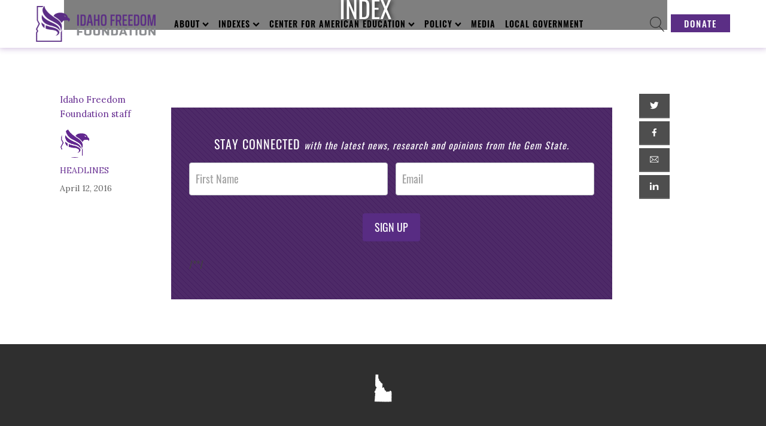

--- FILE ---
content_type: text/html; charset=UTF-8
request_url: https://idahofreedom.org/iff-president-wayne-hoffman-explains-the-idaho-freedom-index/
body_size: 34815
content:
<!DOCTYPE html>
<html lang="en-US" prefix="og: http://ogp.me/ns# fb: http://ogp.me/ns/fb#" >
<head>
<meta charset="UTF-8">
<meta name="viewport" content="width=device-width, initial-scale=1.0">
<!-- WP_HEAD() START -->
		<script type="text/javascript">
			window.flatStyles = window.flatStyles || ''

			window.lightspeedOptimizeStylesheet = function () {
				const currentStylesheet = document.querySelector( '.tcb-lightspeed-style:not([data-ls-optimized])' )

				if ( currentStylesheet ) {
					try {
						if ( currentStylesheet.sheet && currentStylesheet.sheet.cssRules ) {
							if ( window.flatStyles ) {
								if ( this.optimizing ) {
									setTimeout( window.lightspeedOptimizeStylesheet.bind( this ), 24 )
								} else {
									this.optimizing = true;

									let rulesIndex = 0;

									while ( rulesIndex < currentStylesheet.sheet.cssRules.length ) {
										const rule = currentStylesheet.sheet.cssRules[ rulesIndex ]
										/* remove rules that already exist in the page */
										if ( rule.type === CSSRule.STYLE_RULE && window.flatStyles.includes( `${rule.selectorText}{` ) ) {
											currentStylesheet.sheet.deleteRule( rulesIndex )
										} else {
											rulesIndex ++
										}
									}
									/* optimize, mark it such, move to the next file, append the styles we have until now */
									currentStylesheet.setAttribute( 'data-ls-optimized', '1' )

									window.flatStyles += currentStylesheet.innerHTML

									this.optimizing = false
								}
							} else {
								window.flatStyles = currentStylesheet.innerHTML
								currentStylesheet.setAttribute( 'data-ls-optimized', '1' )
							}
						}
					} catch ( error ) {
						console.warn( error )
					}

					if ( currentStylesheet.parentElement.tagName !== 'HEAD' ) {
						/* always make sure that those styles end up in the head */
						const stylesheetID = currentStylesheet.id;
						/**
						 * make sure that there is only one copy of the css
						 * e.g display CSS
						 */
						if ( ( ! stylesheetID || ( stylesheetID && ! document.querySelector( `head #${stylesheetID}` ) ) ) ) {
							document.head.prepend( currentStylesheet )
						} else {
							currentStylesheet.remove();
						}
					}
				}
			}

			window.lightspeedOptimizeFlat = function ( styleSheetElement ) {
				if ( document.querySelectorAll( 'link[href*="thrive_flat.css"]' ).length > 1 ) {
					/* disable this flat if we already have one */
					styleSheetElement.setAttribute( 'disabled', true )
				} else {
					/* if this is the first one, make sure he's in head */
					if ( styleSheetElement.parentElement.tagName !== 'HEAD' ) {
						document.head.append( styleSheetElement )
					}
				}
			}
		</script>
		<link rel="preload" as="style" href="https://fonts.googleapis.com/css?family=Lora:100,200,300,400,500,600,700,800,900|Oswald:100,200,300,400,500,600,700,800,900|Lora:100,200,300,400,500,600,700,800,900|Montserrat:100,200,300,400,500,600,700,800,900|Prata:100,200,300,400,500,600,700,800,900" >
<link rel="stylesheet" href="https://fonts.googleapis.com/css?family=Lora:100,200,300,400,500,600,700,800,900|Oswald:100,200,300,400,500,600,700,800,900|Lora:100,200,300,400,500,600,700,800,900|Montserrat:100,200,300,400,500,600,700,800,900|Prata:100,200,300,400,500,600,700,800,900">
<meta name='robots' content='max-image-preview:large' />
<title>IFF President Wayne Hoffman explains the Idaho Freedom Index - Idaho Freedom</title>
<link rel='dns-prefetch' href='//stats.wp.com' />
<link rel="alternate" type="application/rss+xml" title="Idaho Freedom &raquo; Feed" href="https://idahofreedom.org/feed/" />
<link rel="alternate" type="application/rss+xml" title="Idaho Freedom &raquo; Comments Feed" href="https://idahofreedom.org/comments/feed/" />
<link rel="alternate" title="oEmbed (JSON)" type="application/json+oembed" href="https://idahofreedom.org/wp-json/oembed/1.0/embed?url=https%3A%2F%2Fidahofreedom.org%2Fiff-president-wayne-hoffman-explains-the-idaho-freedom-index%2F" />
<link rel="alternate" title="oEmbed (XML)" type="text/xml+oembed" href="https://idahofreedom.org/wp-json/oembed/1.0/embed?url=https%3A%2F%2Fidahofreedom.org%2Fiff-president-wayne-hoffman-explains-the-idaho-freedom-index%2F&#038;format=xml" />
<style id='wp-img-auto-sizes-contain-inline-css'>
img:is([sizes=auto i],[sizes^="auto," i]){contain-intrinsic-size:3000px 1500px}
/*# sourceURL=wp-img-auto-sizes-contain-inline-css */
</style>
<link rel='stylesheet' id='formidable-css' href='https://idahofreedom.org/wp-content/plugins/formidable/css/formidableforms.css?ver=1151244' media='all' />
<style id='wp-block-library-inline-css'>
:root{
  --wp-block-synced-color:#7a00df;
  --wp-block-synced-color--rgb:122, 0, 223;
  --wp-bound-block-color:var(--wp-block-synced-color);
  --wp-editor-canvas-background:#ddd;
  --wp-admin-theme-color:#007cba;
  --wp-admin-theme-color--rgb:0, 124, 186;
  --wp-admin-theme-color-darker-10:#006ba1;
  --wp-admin-theme-color-darker-10--rgb:0, 107, 160.5;
  --wp-admin-theme-color-darker-20:#005a87;
  --wp-admin-theme-color-darker-20--rgb:0, 90, 135;
  --wp-admin-border-width-focus:2px;
}
@media (min-resolution:192dpi){
  :root{
    --wp-admin-border-width-focus:1.5px;
  }
}
.wp-element-button{
  cursor:pointer;
}

:root .has-very-light-gray-background-color{
  background-color:#eee;
}
:root .has-very-dark-gray-background-color{
  background-color:#313131;
}
:root .has-very-light-gray-color{
  color:#eee;
}
:root .has-very-dark-gray-color{
  color:#313131;
}
:root .has-vivid-green-cyan-to-vivid-cyan-blue-gradient-background{
  background:linear-gradient(135deg, #00d084, #0693e3);
}
:root .has-purple-crush-gradient-background{
  background:linear-gradient(135deg, #34e2e4, #4721fb 50%, #ab1dfe);
}
:root .has-hazy-dawn-gradient-background{
  background:linear-gradient(135deg, #faaca8, #dad0ec);
}
:root .has-subdued-olive-gradient-background{
  background:linear-gradient(135deg, #fafae1, #67a671);
}
:root .has-atomic-cream-gradient-background{
  background:linear-gradient(135deg, #fdd79a, #004a59);
}
:root .has-nightshade-gradient-background{
  background:linear-gradient(135deg, #330968, #31cdcf);
}
:root .has-midnight-gradient-background{
  background:linear-gradient(135deg, #020381, #2874fc);
}
:root{
  --wp--preset--font-size--normal:16px;
  --wp--preset--font-size--huge:42px;
}

.has-regular-font-size{
  font-size:1em;
}

.has-larger-font-size{
  font-size:2.625em;
}

.has-normal-font-size{
  font-size:var(--wp--preset--font-size--normal);
}

.has-huge-font-size{
  font-size:var(--wp--preset--font-size--huge);
}

.has-text-align-center{
  text-align:center;
}

.has-text-align-left{
  text-align:left;
}

.has-text-align-right{
  text-align:right;
}

.has-fit-text{
  white-space:nowrap !important;
}

#end-resizable-editor-section{
  display:none;
}

.aligncenter{
  clear:both;
}

.items-justified-left{
  justify-content:flex-start;
}

.items-justified-center{
  justify-content:center;
}

.items-justified-right{
  justify-content:flex-end;
}

.items-justified-space-between{
  justify-content:space-between;
}

.screen-reader-text{
  border:0;
  clip-path:inset(50%);
  height:1px;
  margin:-1px;
  overflow:hidden;
  padding:0;
  position:absolute;
  width:1px;
  word-wrap:normal !important;
}

.screen-reader-text:focus{
  background-color:#ddd;
  clip-path:none;
  color:#444;
  display:block;
  font-size:1em;
  height:auto;
  left:5px;
  line-height:normal;
  padding:15px 23px 14px;
  text-decoration:none;
  top:5px;
  width:auto;
  z-index:100000;
}
html :where(.has-border-color){
  border-style:solid;
}

html :where([style*=border-top-color]){
  border-top-style:solid;
}

html :where([style*=border-right-color]){
  border-right-style:solid;
}

html :where([style*=border-bottom-color]){
  border-bottom-style:solid;
}

html :where([style*=border-left-color]){
  border-left-style:solid;
}

html :where([style*=border-width]){
  border-style:solid;
}

html :where([style*=border-top-width]){
  border-top-style:solid;
}

html :where([style*=border-right-width]){
  border-right-style:solid;
}

html :where([style*=border-bottom-width]){
  border-bottom-style:solid;
}

html :where([style*=border-left-width]){
  border-left-style:solid;
}
html :where(img[class*=wp-image-]){
  height:auto;
  max-width:100%;
}
:where(figure){
  margin:0 0 1em;
}

html :where(.is-position-sticky){
  --wp-admin--admin-bar--position-offset:var(--wp-admin--admin-bar--height, 0px);
}

@media screen and (max-width:600px){
  html :where(.is-position-sticky){
    --wp-admin--admin-bar--position-offset:0px;
  }
}
/*# sourceURL=/wp-includes/css/dist/block-library/common.css */
</style>
<style id='classic-theme-styles-inline-css'>
/**
 * These rules are needed for backwards compatibility.
 * They should match the button element rules in the base theme.json file.
 */
.wp-block-button__link {
	color: #ffffff;
	background-color: #32373c;
	border-radius: 9999px; /* 100% causes an oval, but any explicit but really high value retains the pill shape. */

	/* This needs a low specificity so it won't override the rules from the button element if defined in theme.json. */
	box-shadow: none;
	text-decoration: none;

	/* The extra 2px are added to size solids the same as the outline versions.*/
	padding: calc(0.667em + 2px) calc(1.333em + 2px);

	font-size: 1.125em;
}

.wp-block-file__button {
	background: #32373c;
	color: #ffffff;
	text-decoration: none;
}

/*# sourceURL=/wp-includes/css/classic-themes.css */
</style>
<link rel='stylesheet' id='wp-components-css' href='https://idahofreedom.org/wp-includes/css/dist/components/style.css?ver=e03117caaafc8b91b727dcc94c4216ea' media='all' />
<link rel='stylesheet' id='wp-preferences-css' href='https://idahofreedom.org/wp-includes/css/dist/preferences/style.css?ver=e03117caaafc8b91b727dcc94c4216ea' media='all' />
<link rel='stylesheet' id='wp-block-editor-css' href='https://idahofreedom.org/wp-includes/css/dist/block-editor/style.css?ver=e03117caaafc8b91b727dcc94c4216ea' media='all' />
<link rel='stylesheet' id='popup-maker-block-library-style-css' href='https://idahofreedom.org/wp-content/plugins/popup-maker/dist/packages/block-library-style.css?ver=dbea705cfafe089d65f1' media='all' />
<style id='global-styles-inline-css'>
:root{--wp--preset--aspect-ratio--square: 1;--wp--preset--aspect-ratio--4-3: 4/3;--wp--preset--aspect-ratio--3-4: 3/4;--wp--preset--aspect-ratio--3-2: 3/2;--wp--preset--aspect-ratio--2-3: 2/3;--wp--preset--aspect-ratio--16-9: 16/9;--wp--preset--aspect-ratio--9-16: 9/16;--wp--preset--color--black: #000000;--wp--preset--color--cyan-bluish-gray: #abb8c3;--wp--preset--color--white: #ffffff;--wp--preset--color--pale-pink: #f78da7;--wp--preset--color--vivid-red: #cf2e2e;--wp--preset--color--luminous-vivid-orange: #ff6900;--wp--preset--color--luminous-vivid-amber: #fcb900;--wp--preset--color--light-green-cyan: #7bdcb5;--wp--preset--color--vivid-green-cyan: #00d084;--wp--preset--color--pale-cyan-blue: #8ed1fc;--wp--preset--color--vivid-cyan-blue: #0693e3;--wp--preset--color--vivid-purple: #9b51e0;--wp--preset--color--base: #f9f9f9;--wp--preset--color--base-2: #ffffff;--wp--preset--color--contrast: #111111;--wp--preset--color--contrast-2: #636363;--wp--preset--color--contrast-3: #A4A4A4;--wp--preset--color--accent: #cfcabe;--wp--preset--color--accent-2: #c2a990;--wp--preset--color--accent-3: #d8613c;--wp--preset--color--accent-4: #b1c5a4;--wp--preset--color--accent-5: #b5bdbc;--wp--preset--gradient--vivid-cyan-blue-to-vivid-purple: linear-gradient(135deg,rgb(6,147,227) 0%,rgb(155,81,224) 100%);--wp--preset--gradient--light-green-cyan-to-vivid-green-cyan: linear-gradient(135deg,rgb(122,220,180) 0%,rgb(0,208,130) 100%);--wp--preset--gradient--luminous-vivid-amber-to-luminous-vivid-orange: linear-gradient(135deg,rgb(252,185,0) 0%,rgb(255,105,0) 100%);--wp--preset--gradient--luminous-vivid-orange-to-vivid-red: linear-gradient(135deg,rgb(255,105,0) 0%,rgb(207,46,46) 100%);--wp--preset--gradient--very-light-gray-to-cyan-bluish-gray: linear-gradient(135deg,rgb(238,238,238) 0%,rgb(169,184,195) 100%);--wp--preset--gradient--cool-to-warm-spectrum: linear-gradient(135deg,rgb(74,234,220) 0%,rgb(151,120,209) 20%,rgb(207,42,186) 40%,rgb(238,44,130) 60%,rgb(251,105,98) 80%,rgb(254,248,76) 100%);--wp--preset--gradient--blush-light-purple: linear-gradient(135deg,rgb(255,206,236) 0%,rgb(152,150,240) 100%);--wp--preset--gradient--blush-bordeaux: linear-gradient(135deg,rgb(254,205,165) 0%,rgb(254,45,45) 50%,rgb(107,0,62) 100%);--wp--preset--gradient--luminous-dusk: linear-gradient(135deg,rgb(255,203,112) 0%,rgb(199,81,192) 50%,rgb(65,88,208) 100%);--wp--preset--gradient--pale-ocean: linear-gradient(135deg,rgb(255,245,203) 0%,rgb(182,227,212) 50%,rgb(51,167,181) 100%);--wp--preset--gradient--electric-grass: linear-gradient(135deg,rgb(202,248,128) 0%,rgb(113,206,126) 100%);--wp--preset--gradient--midnight: linear-gradient(135deg,rgb(2,3,129) 0%,rgb(40,116,252) 100%);--wp--preset--gradient--gradient-1: linear-gradient(to bottom, #cfcabe 0%, #F9F9F9 100%);--wp--preset--gradient--gradient-2: linear-gradient(to bottom, #C2A990 0%, #F9F9F9 100%);--wp--preset--gradient--gradient-3: linear-gradient(to bottom, #D8613C 0%, #F9F9F9 100%);--wp--preset--gradient--gradient-4: linear-gradient(to bottom, #B1C5A4 0%, #F9F9F9 100%);--wp--preset--gradient--gradient-5: linear-gradient(to bottom, #B5BDBC 0%, #F9F9F9 100%);--wp--preset--gradient--gradient-6: linear-gradient(to bottom, #A4A4A4 0%, #F9F9F9 100%);--wp--preset--gradient--gradient-7: linear-gradient(to bottom, #cfcabe 50%, #F9F9F9 50%);--wp--preset--gradient--gradient-8: linear-gradient(to bottom, #C2A990 50%, #F9F9F9 50%);--wp--preset--gradient--gradient-9: linear-gradient(to bottom, #D8613C 50%, #F9F9F9 50%);--wp--preset--gradient--gradient-10: linear-gradient(to bottom, #B1C5A4 50%, #F9F9F9 50%);--wp--preset--gradient--gradient-11: linear-gradient(to bottom, #B5BDBC 50%, #F9F9F9 50%);--wp--preset--gradient--gradient-12: linear-gradient(to bottom, #A4A4A4 50%, #F9F9F9 50%);--wp--preset--font-size--small: 0.9rem;--wp--preset--font-size--medium: 1.05rem;--wp--preset--font-size--large: clamp(1.39rem, 1.39rem + ((1vw - 0.2rem) * 0.767), 1.85rem);--wp--preset--font-size--x-large: clamp(1.85rem, 1.85rem + ((1vw - 0.2rem) * 1.083), 2.5rem);--wp--preset--font-size--xx-large: clamp(2.5rem, 2.5rem + ((1vw - 0.2rem) * 1.283), 3.27rem);--wp--preset--font-family--body: "Inter", sans-serif;--wp--preset--font-family--heading: Cardo;--wp--preset--font-family--system-sans-serif: -apple-system, BlinkMacSystemFont, avenir next, avenir, segoe ui, helvetica neue, helvetica, Cantarell, Ubuntu, roboto, noto, arial, sans-serif;--wp--preset--font-family--system-serif: Iowan Old Style, Apple Garamond, Baskerville, Times New Roman, Droid Serif, Times, Source Serif Pro, serif, Apple Color Emoji, Segoe UI Emoji, Segoe UI Symbol;--wp--preset--spacing--20: min(1.5rem, 2vw);--wp--preset--spacing--30: min(2.5rem, 3vw);--wp--preset--spacing--40: min(4rem, 5vw);--wp--preset--spacing--50: min(6.5rem, 8vw);--wp--preset--spacing--60: min(10.5rem, 13vw);--wp--preset--spacing--70: 3.38rem;--wp--preset--spacing--80: 5.06rem;--wp--preset--spacing--10: 1rem;--wp--preset--shadow--natural: 6px 6px 9px rgba(0, 0, 0, 0.2);--wp--preset--shadow--deep: 12px 12px 50px rgba(0, 0, 0, 0.4);--wp--preset--shadow--sharp: 6px 6px 0px rgba(0, 0, 0, 0.2);--wp--preset--shadow--outlined: 6px 6px 0px -3px rgb(255, 255, 255), 6px 6px rgb(0, 0, 0);--wp--preset--shadow--crisp: 6px 6px 0px rgb(0, 0, 0);}:root :where(.is-layout-flow) > :first-child{margin-block-start: 0;}:root :where(.is-layout-flow) > :last-child{margin-block-end: 0;}:root :where(.is-layout-flow) > *{margin-block-start: 1.2rem;margin-block-end: 0;}:root :where(.is-layout-constrained) > :first-child{margin-block-start: 0;}:root :where(.is-layout-constrained) > :last-child{margin-block-end: 0;}:root :where(.is-layout-constrained) > *{margin-block-start: 1.2rem;margin-block-end: 0;}:root :where(.is-layout-flex){gap: 1.2rem;}:root :where(.is-layout-grid){gap: 1.2rem;}body .is-layout-flex{display: flex;}.is-layout-flex{flex-wrap: wrap;align-items: center;}.is-layout-flex > :is(*, div){margin: 0;}body .is-layout-grid{display: grid;}.is-layout-grid > :is(*, div){margin: 0;}.has-black-color{color: var(--wp--preset--color--black) !important;}.has-cyan-bluish-gray-color{color: var(--wp--preset--color--cyan-bluish-gray) !important;}.has-white-color{color: var(--wp--preset--color--white) !important;}.has-pale-pink-color{color: var(--wp--preset--color--pale-pink) !important;}.has-vivid-red-color{color: var(--wp--preset--color--vivid-red) !important;}.has-luminous-vivid-orange-color{color: var(--wp--preset--color--luminous-vivid-orange) !important;}.has-luminous-vivid-amber-color{color: var(--wp--preset--color--luminous-vivid-amber) !important;}.has-light-green-cyan-color{color: var(--wp--preset--color--light-green-cyan) !important;}.has-vivid-green-cyan-color{color: var(--wp--preset--color--vivid-green-cyan) !important;}.has-pale-cyan-blue-color{color: var(--wp--preset--color--pale-cyan-blue) !important;}.has-vivid-cyan-blue-color{color: var(--wp--preset--color--vivid-cyan-blue) !important;}.has-vivid-purple-color{color: var(--wp--preset--color--vivid-purple) !important;}.has-black-background-color{background-color: var(--wp--preset--color--black) !important;}.has-cyan-bluish-gray-background-color{background-color: var(--wp--preset--color--cyan-bluish-gray) !important;}.has-white-background-color{background-color: var(--wp--preset--color--white) !important;}.has-pale-pink-background-color{background-color: var(--wp--preset--color--pale-pink) !important;}.has-vivid-red-background-color{background-color: var(--wp--preset--color--vivid-red) !important;}.has-luminous-vivid-orange-background-color{background-color: var(--wp--preset--color--luminous-vivid-orange) !important;}.has-luminous-vivid-amber-background-color{background-color: var(--wp--preset--color--luminous-vivid-amber) !important;}.has-light-green-cyan-background-color{background-color: var(--wp--preset--color--light-green-cyan) !important;}.has-vivid-green-cyan-background-color{background-color: var(--wp--preset--color--vivid-green-cyan) !important;}.has-pale-cyan-blue-background-color{background-color: var(--wp--preset--color--pale-cyan-blue) !important;}.has-vivid-cyan-blue-background-color{background-color: var(--wp--preset--color--vivid-cyan-blue) !important;}.has-vivid-purple-background-color{background-color: var(--wp--preset--color--vivid-purple) !important;}.has-black-border-color{border-color: var(--wp--preset--color--black) !important;}.has-cyan-bluish-gray-border-color{border-color: var(--wp--preset--color--cyan-bluish-gray) !important;}.has-white-border-color{border-color: var(--wp--preset--color--white) !important;}.has-pale-pink-border-color{border-color: var(--wp--preset--color--pale-pink) !important;}.has-vivid-red-border-color{border-color: var(--wp--preset--color--vivid-red) !important;}.has-luminous-vivid-orange-border-color{border-color: var(--wp--preset--color--luminous-vivid-orange) !important;}.has-luminous-vivid-amber-border-color{border-color: var(--wp--preset--color--luminous-vivid-amber) !important;}.has-light-green-cyan-border-color{border-color: var(--wp--preset--color--light-green-cyan) !important;}.has-vivid-green-cyan-border-color{border-color: var(--wp--preset--color--vivid-green-cyan) !important;}.has-pale-cyan-blue-border-color{border-color: var(--wp--preset--color--pale-cyan-blue) !important;}.has-vivid-cyan-blue-border-color{border-color: var(--wp--preset--color--vivid-cyan-blue) !important;}.has-vivid-purple-border-color{border-color: var(--wp--preset--color--vivid-purple) !important;}.has-vivid-cyan-blue-to-vivid-purple-gradient-background{background: var(--wp--preset--gradient--vivid-cyan-blue-to-vivid-purple) !important;}.has-light-green-cyan-to-vivid-green-cyan-gradient-background{background: var(--wp--preset--gradient--light-green-cyan-to-vivid-green-cyan) !important;}.has-luminous-vivid-amber-to-luminous-vivid-orange-gradient-background{background: var(--wp--preset--gradient--luminous-vivid-amber-to-luminous-vivid-orange) !important;}.has-luminous-vivid-orange-to-vivid-red-gradient-background{background: var(--wp--preset--gradient--luminous-vivid-orange-to-vivid-red) !important;}.has-very-light-gray-to-cyan-bluish-gray-gradient-background{background: var(--wp--preset--gradient--very-light-gray-to-cyan-bluish-gray) !important;}.has-cool-to-warm-spectrum-gradient-background{background: var(--wp--preset--gradient--cool-to-warm-spectrum) !important;}.has-blush-light-purple-gradient-background{background: var(--wp--preset--gradient--blush-light-purple) !important;}.has-blush-bordeaux-gradient-background{background: var(--wp--preset--gradient--blush-bordeaux) !important;}.has-luminous-dusk-gradient-background{background: var(--wp--preset--gradient--luminous-dusk) !important;}.has-pale-ocean-gradient-background{background: var(--wp--preset--gradient--pale-ocean) !important;}.has-electric-grass-gradient-background{background: var(--wp--preset--gradient--electric-grass) !important;}.has-midnight-gradient-background{background: var(--wp--preset--gradient--midnight) !important;}.has-small-font-size{font-size: var(--wp--preset--font-size--small) !important;}.has-medium-font-size{font-size: var(--wp--preset--font-size--medium) !important;}.has-large-font-size{font-size: var(--wp--preset--font-size--large) !important;}.has-x-large-font-size{font-size: var(--wp--preset--font-size--x-large) !important;}
.page-id-18613 div.edindexblock {
	display: none !important;
}

.featured-image h1 {
	background: rgba(0, 0, 0, .5);
	line-height: 1.8 !important;
}

.page-id-18734 #section-8-160 .ct-section-inner-wrap {
	width: 100% !important;
	min-width: 100% !important;
	max-width: 100% !important;
	padding: 0 !important;
}

.page-id-18734 #section-2-160,
.page-id-18933 #section-2-160 {
	display: none; !important;
}

.page-id-18933 .ct-section-inner-wrap {
	padding-top: 0 !important;
}

.page .ct-section-inner-wrap:has(.wp-block-cover.full-width) {
  padding-top: 0 !important;
}

figure.wp-block-image.size-full {
	margin: 0 auto 40px;
}

.page-id-18734 .wp-block-cover {
	width: 100% !important;
}

.page-id-18734 .wp-block-cover h1 {
	font-size: 3.6em !important;
}

.page-id-18734 .wp-block-columns {
	padding: 60px 20px 80px !important;
	margin: 0 auto;
	width: 100% !important;
	max-width: 1550px !important;
}

.page-id-18933 .wp-block-latest-posts__list div.wp-block-latest-posts__featured-image.aligncenter,
.page-id-20919 .wp-block-latest-posts__list div.wp-block-latest-posts__featured-image.aligncenter,
.page-id-21090 .wp-block-latest-posts__list div.wp-block-latest-posts__featured-image.aligncenter,
.page-id-22448 .wp-block-latest-posts__list div.wp-block-latest-posts__featured-image.aligncenter {
	margin-bottom: 0 !important;
}

.page-id-18933 .wp-block-latest-posts__list li a.wp-block-latest-posts__post-title,
.page-id-20919 .wp-block-latest-posts__list li a.wp-block-latest-posts__post-title,
.page-id-21090 .wp-block-latest-posts__list li a.wp-block-latest-posts__post-title,
.page-id-22448 .wp-block-latest-posts__list li a.wp-block-latest-posts__post-title {
	font-size: 22px;
	font-weight: bold;
}

.page-id-22448 .frm_forms {
	margin-top: 0 !important;
}

h3.form-headline, h4.form-headline {
	padding: 30px 20px !important;
}


div.hsbl, .hsbl li, .hsbl h6.wp-block-post-title {
	margin-block-start: 0;
	margin-top: 0;
	line-height: 1.6;
	font-size: 16px;
	font-weight: 400;
	font-family: 'Lora';
}

.page-id-19524 .ct-section-inner-wrap,
.page-id-20047 .ct-section-inner-wrap,
.page-id-20061 .ct-section-inner-wrap,
.page-id-20646 .ct-section-inner-wrap {
	padding-left: 0 !important;
	padding-right: 0 !important;
}


@media (max-width: 600px) {
	.page-id-18734 .wp-block-cover h1 {
		font-size: 2.4em !important;
	}
	.page-id-19929 h1.wp-block-heading {
		font-size: 1.8em !important;
	}
	.page-id-19929 h2.wp-block-heading {
		font-size: 1.5em !important;
	}
	.page-id-19929 h3.wp-block-heading {
		font-size: 1.2em !important;
	}
	.page-id-19929 h4.wp-block-heading {
		font-size: 1.0em !important;
	}
	.wp-block-latest-posts__list li {
		margin-right: 0 !important;
	}
	.page h2.has-background {
		padding: 1.0em 0.5em !important;
	}
}

div#frm_form_56_container div#frm_field_382_container div.frm_error {
	background-color: yellow;
}

.metric-columns h1 {
	margin-bottom: 0;
}

.metric-columns ol.wp-block-list li {
	padding-bottom: 10px;
}

.metric-columns .metric-disclaimer {
	border: 1px #2f2f2f solid;
	padding: 10px; 
}

.page-id-20194 {
	background:url(https://idahofreedom.org/wp-content/uploads/2024/08/sunset-288531.jpg) rgba(255, 255, 255, 0.7);
	background-position: center;
	background-repeat: no-repeat;
	background-size: cover;
	background-attachment: fixed;
	background-blend-mode: overlay;
}

.page-id-20194 .oxy-header-wrapper {
	background-color: #fff;
}

.page-id-20194 div#inner_content-4-160 h1 {
	text-shadow: 2px 2px 2px #fff;
}

.page-id-20194 #inner_content-4-160 {
	color: #000;
}

.page-id-20194 div#inner_content-4-160 h3 {
	color: #5b2e85;
	border-bottom: 1px solid #5b2e85;
	max-width: 480px;
	margin-top: 0;
}

.page-id-20194 div#inner_content-4-160 h3:not(:first-child) {
	margin-top: 30px;
}

.page-id-20194 div#shortcode-72-11145 fieldset, .page-id-20194 .frm_message, .page-id-20194 div#inner_content-4-160 img {
	border-radius: 10px;
}

button.dbp {
	box-shadow: none;
	outline: none;
	border: 0;
	background-color: #5b2e85;
	padding-left: 15px;
	padding-right: 15px;
	padding-bottom: 8px;
	padding-top: 8px;
	font-family: 'Oswald';
	color: #ffffff;
	text-transform: uppercase;
	letter-spacing: 1px;
	margin-bottom: 20px;
}

button.dbp a {
	font-family: 'Oswald';
	color: #ffffff;
	text-transform: uppercase;
	font-size: 150%;
}

.page-id-20709, .page-id-20709 #section-2-160 *, .page-id-20709 .inner_content-4-160 *, .page-id-20709 .hsbl, .page-id-20709 .hsbl *, .page-id-24296, .page-id-24296 #section-2-160 *, .page-id-24296 .inner_content-4-160 *, .page-id-24296 .hsbl, .page-id-24296 .hsbl *   {
	font-family: 'Oswald' !important;
}

div.homepage-index {
	width: 1460px;
	max-width: calc(100vw - 40px);
	margin-left: auto;
	margin-right: auto;
	padding: 20px 20px 30px;
	font-family: 'Oswald';
	color: #fff !important;
}

.homepage-index h2, .homepage-index li a {
	color: #fff !important;
}

div.homepage-index .wp-block-button__link {
	box-shadow: none;
	outline: none;
	border: 0;
	border-radius: 0;
	background-color: #fff;
	padding-left: 15px;
	padding-right: 15px;
	padding-bottom: 8px;
	padding-top: 8px;
	font-family: 'Oswald';
	color: #5b2e85;
	text-transform: uppercase;
}


.wp-block-column figure.is-provider-youtube {
	margin: 0 !important;
}

.indent {
	margin-left: 30px;
}

.single-post .blog-article figure.wp-block-embed-youtube {
	margin: 0 !important;
	width: 100% !important;
	padding-bottom: 40px;
}

.single-post .blog-article .ct-text-block, .single-post .blog-article .ct-text-block .ct-span.oxy-stock-content-styles, .single-post .blog-article .ct-text-block p {
	width: 100% !important;
}

.page-id-21599 a.wp-block-latest-posts__post-title {
	font-size: 24px;
	font-weight: bold;
}

.bill-drawer table td:first-child {
  font-weight: bold;
}








.ytshorts .wp-block-columns {
    display: flex;
    flex-wrap: wrap;
    justify-content: space-between;
    margin-top: -20px;
}

.ytshorts .wp-block-column {
    flex-basis: calc(33.333% - 10px);
    margin-bottom: 10px;
    margin-top: 0;
    display: flex;
    justify-content: center;
}

.ytshorts .wp-block-embed-youtube.wp-embed-aspect-16-9 {
    position: relative;
    max-width: 250px; /* Adjust this value as needed */
    width: 100%; /* This ensures it takes full width of its container unless it hits max-width */
}

.ytshorts .wp-block-embed-youtube.wp-embed-aspect-16-9::before {
    content: "";
    display: block;
    padding-top: 177.78%; /* 16/9 * 100 for 9:16 ratio */
}

.ytshorts .wp-block-embed-youtube.wp-embed-aspect-16-9 .wp-block-embed__wrapper {
    position: absolute;
    top: 0;
    left: 0;
    right: 0;
    bottom: 0;
    width: 100%;
    height: 100%;
}

.ytshorts .wp-block-embed-youtube.wp-embed-aspect-16-9 .wp-block-embed__wrapper iframe {
    position: absolute;
    top: 0;
    left: 0;
    width: 100%;
    height: 100%;
    max-width: 100%;
    max-height: 100%;
}

/* Remove inline width and height attributes */
.ytshorts .wp-block-embed-youtube.wp-embed-aspect-16-9 .wp-block-embed__wrapper iframe[width],
.ytshorts .wp-block-embed-youtube.wp-embed-aspect-16-9 .wp-block-embed__wrapper iframe[height] {
    width: 100% !important;
    height: 100% !important;
}



.page-id-22137 section#section-8-160 .ct-section-inner-wrap, .page-id-23014 section#section-8-160 .ct-section-inner-wrap {
	padding-top: 0 !important;
}

.page-id-23014 #section-8-160 .ct-section-inner-wrap :where(h2:not(.entry-title), h4) {
	margin: 20px auto;
}



@media (max-width: 600px) {
	figure.desktopimg, div.desktopimg {
		display: none;
	}
}

@media (min-width: 601px) {
	figure.mobileimg, div.mobileimg {
		display: none;
	}
}

.hide {
	display: none !important;
}

.no-margin {
	margin-top: 0 !important;
	margin-bottom: 0 !important;
}

.no-padding {
	padding: 0 !important;
}




.ycd-all-content-wrapper {
	margin: 20px auto;
	font-family: 'Oswald' !important;
}


a.pop-up-button {
	background: #fff;
	color: #5b2e85;
	font-size: 24px;
	font-weight: bold;
	padding: 10px 20px;
	border-radius: 5px;
	margin-bottom: 20px;
}

a.pop-up-button:hover, a.pop-up-button :focus {
	background: #2f2f2f;
	color: #fff;
}

iframe::-webkit-scrollbar {
    display: none;
}

h2.issue-header {
	position: relative;
	display: block;
	color: #fff;
	padding: 40px 5px 40px 20px;
	background-image: url('/wp-content/uploads/2025/09/iff-capitol-banner.jpg');
	background-size: cover;
	text-shadow: 2px 2px 4px #000;
	z-index: 2 !important;
}

h2.issue-header::before {
	content: '';
	position: absolute;
	top: 0;
	left: 0;
	width: 100%;
	height: 100%;
	background-color: rgba(88, 44, 131, 0.4);
	z-index: 1 !important;
}

h2 span {
	position: relative;
  z-index: 100 !important;
}


.issue-header.economic-freedom {
	background-image: url('https://idahofreedom.org/wp-content/uploads/2025/09/money-banner.jpg');
	background-position: center 65%;
}

.issue-header.education {
	background-image: url('https://idahofreedom.org/wp-content/uploads/2025/09/library-banner.jpg');
	background-position: center;
}

.issue-header.families {
	background-image: url('https://idahofreedom.org/wp-content/uploads/2025/09/family-banner.jpg');
	background-position: center 40%;
}

.issue-header.limited-government {
	background-image: url('https://idahofreedom.org/wp-content/uploads/2025/09/constitution-banner.jpg');
	background-position: center 10%;
}

.issue-header.fundamental-liberties {
	background-image: url('https://idahofreedom.org/wp-content/uploads/2025/09/justice-banner-3.jpg');
	background-position: center 50%;
}

.issue-header.state-sovereignty {
	background-image: url('https://idahofreedom.org/wp-content/uploads/2025/09/mountains-banner.jpg');
	background-position: center;
}



.issue-header:not(:first-child) {
	margin-top: 40px;
}


.wp-block-cover.full-width {
  width: 100vw;
  position: relative;
  left: 50%;
  transform: translateX(-50%);
}




.page-id-23384 #inner_content-4-160 {
	padding-left: 20px;
	padding-right: 20px;
}

.page-id-23454 #section-2-160,
.page-id-23384 #section-2-160 {
	display: none;
}

.page-id-23454 #section-8-160 .ct-section-inner-wrap {
	padding: 0 0 75px;
	max-width: 100%;
}

.page-id-23384 .wp-block-image.header-image {
  width: 100vw;
  position: relative;
  left: 50%;
  transform: translateX(-50%);
}

.page-id-23384 #section-8-160 .ct-section-inner-wrap {
	padding: 0 0 75px;
}

.page-id-23454 #section-8-160 .ct-section-inner-wrap .wp-block-columns {
	padding: 40px 20px 20px;
	max-width: 1500px;
	margin-left: auto;
	margin-right: auto;
}

.page-id-23454 #section-8-160 .ct-section-inner-wrap .wp-block-columns .wp-block-image .alignright {
	margin: 0 0 0 .5em;
}

.page-id-23454 #section-8-160 .ct-section-inner-wrap .wp-block-columns .wp-block-image .alignleft {
	margin: 0 1em 0 0;
}

.page-id-23454 #section-8-160 .ct-section-inner-wrap h2.wp-block-heading {
	color: #5b2e85;
	max-width: 800px;
	margin-top: 0;
	position: relative;
  border: none; 
}

.page-id-23454 #section-8-160 .ct-section-inner-wrap h2.wp-block-heading::after {
  content: '';
  position: absolute;
  bottom: 0;
  left: 0;
  width: 100%;
  height: 1px;
  background: linear-gradient(90deg, rgb(91, 46, 133) 0%, rgba(91, 46, 133, 0) 100%);
}

.page-id-23454 #section-8-160 .ct-section-inner-wrap h2.wp-block-heading:not(:first-child) {
	margin-top: 55px;
}

.page-id-23454 #section-8-160 .ct-section-inner-wrap .frm_forms form fieldset {
	border-radius: 2px;
}

.homepost-facet-filter {
	background-color: transparent !important;
    border: none !important;
}

a#link_button-458-13670 {
	display: none !important;
}




.county-map {
	margin-left: auto;
	margin-right: auto;
	text-align: center;
	position: relative;
}

.county-map .county {
	stroke: #582c83;
	stroke-width: .5px;
	fill: #ddd;
	transition: fill 0.3s;
	cursor: pointer;
}

.county-map path.county:hover, .county-map path.county:focus {
	fill: #bbb;
}

.county-map .tooltip {
	position: absolute;
	background: #333333;
	color: #ffffff;
	padding: 5px 10px;
	border-radius: 4px;
	font-size: 14px;
	pointer-events: none;
	display: none;
	z-index: 1000;
}

.lead-map-toggle__item[data-value="academic"] {
  visibility: hidden;
  position: relative;
}

.lead-map-toggle__item[data-value="academic"]::after {
  content: "Performance Score";
  visibility: visible;
  position: absolute;
  top: 0;
  left: 0;
  width: 100%;
  height: 100%;
  display: flex;
  align-items: center;
  justify-content: center;
  color: inherit;
  font: inherit;
  white-space: nowrap;
}

.lead-map-toggle__item[data-value="academic"]:hover::after, .lead-map-toggle__item.active[data-value="academic"]::after {
	background-color: #5b2e85;
	font-weight: bold;
	color: #fff;
}

figure.aligncenter.size-full img {
	margin-left: auto;
	margin-right: auto;
}

.cbp {
	max-width: 1152px;
	margin-left: auto;
	margin-right: auto;
}



.single-category-2026-house-bill-ratings #div_block-57-412, 
.single-category-2026-senate-bill-ratings #div_block-57-412, 
.single-category-2026-house-spending-bills #div_block-57-412, 
.single-category-2026-senate-spending-bills #div_block-57-412 
{
	margin-top: 1em;
}


.single-category-2026-house-bill-ratings #text_block-68-412:before, 
.single-category-2026-senate-bill-ratings #text_block-68-412:before, 
.single-category-2026-house-spending-bills #text_block-68-412:before, 
.single-category-2026-senate-spending-bills #text_block-68-412:before 
{
	content: "IFF Policy Team";
	display: inline-block;
	padding-bottom: 10px;
}

#text_block-91-412:after {
	content: " IFF Policy Team";
}


.single-category-2026-house-bill-ratings #text_block-58-412, 
.single-category-2026-senate-bill-ratings #text_block-58-412, 
.single-category-2026-house-spending-bills #text_block-58-412, 
.single-category-2026-senate-spending-bills #text_block-58-412, 
.single-category-2026-house-bill-ratings #image-67-412, 
.single-category-2026-senate-bill-ratings #image-67-412, 
.single-category-2026-house-spending-bills #image-67-412, 
.single-category-2026-senate-spending-bills #image-67-412, #text_block-99-412
{
	display: none !important;
}:where(.wp-site-blocks *:focus){outline-width:2px;outline-style:solid}
/*# sourceURL=global-styles-inline-css */
</style>
<style id='core-block-supports-inline-css'>
/**
 * Core styles: block-supports
 */

/*# sourceURL=core-block-supports-inline-css */
</style>
<link rel='stylesheet' id='oxygen-css' href='https://idahofreedom.org/wp-content/plugins/oxygen/component-framework/oxygen.css?ver=4.9.5' media='all' />
<style id='wpgb-head-inline-css'>
.wp-grid-builder:not(.wpgb-template),.wpgb-facet{opacity:0.01}.wpgb-facet fieldset{margin:0;padding:0;border:none;outline:none;box-shadow:none}.wpgb-facet fieldset:last-child{margin-bottom:40px;}.wpgb-facet fieldset legend.wpgb-sr-only{height:1px;width:1px}
/*# sourceURL=wpgb-head-inline-css */
</style>
<link rel='stylesheet' id='simplelightbox-css-css' href='https://idahofreedom.org/wp-content/plugins/simplelightbox/dist/simple-lightbox.min.css?ver=e03117caaafc8b91b727dcc94c4216ea' media='all' />
<style id='kadence-blocks-global-variables-inline-css'>
:root {--global-kb-font-size-sm:clamp(0.8rem, 0.73rem + 0.217vw, 0.9rem);--global-kb-font-size-md:clamp(1.1rem, 0.995rem + 0.326vw, 1.25rem);--global-kb-font-size-lg:clamp(1.75rem, 1.576rem + 0.543vw, 2rem);--global-kb-font-size-xl:clamp(2.25rem, 1.728rem + 1.63vw, 3rem);--global-kb-font-size-xxl:clamp(2.5rem, 1.456rem + 3.26vw, 4rem);--global-kb-font-size-xxxl:clamp(2.75rem, 0.489rem + 7.065vw, 6rem);}:root {--global-palette1: #3182CE;--global-palette2: #2B6CB0;--global-palette3: #1A202C;--global-palette4: #2D3748;--global-palette5: #4A5568;--global-palette6: #718096;--global-palette7: #EDF2F7;--global-palette8: #F7FAFC;--global-palette9: #ffffff;}
/*# sourceURL=kadence-blocks-global-variables-inline-css */
</style>
<script src="https://idahofreedom.org/wp-includes/js/jquery/jquery.js?ver=3.7.1" id="jquery-core-js"></script>
<link rel="https://api.w.org/" href="https://idahofreedom.org/wp-json/" /><link rel="alternate" title="JSON" type="application/json" href="https://idahofreedom.org/wp-json/wp/v2/posts/5376" /><link rel="EditURI" type="application/rsd+xml" title="RSD" href="https://idahofreedom.org/xmlrpc.php?rsd" />

<link rel="canonical" href="https://idahofreedom.org/iff-president-wayne-hoffman-explains-the-idaho-freedom-index/" />
<link rel='shortlink' href='https://idahofreedom.org/?p=5376' />
    <!-- Google tag (gtag.js) -->
    <script async src="https://www.googletagmanager.com/gtag/js?id=G-MT05208Z4J"></script>
    <script>
      window.dataLayer = window.dataLayer || [];
      function gtag(){dataLayer.push(arguments);}
      gtag('js', new Date());
    
      gtag('config', 'G-MT05208Z4J');
    </script>
    
    <!-- Google Tag Manager -->
    <script>(function(w,d,s,l,i){w[l]=w[l]||[];w[l].push({'gtm.start':
    new Date().getTime(),event:'gtm.js'});var f=d.getElementsByTagName(s)[0],
    j=d.createElement(s),dl=l!='dataLayer'?'&l='+l:'';j.async=true;j.src=
    'https://www.googletagmanager.com/gtm.js?id='+i+dl;f.parentNode.insertBefore(j,f);
    })(window,document,'script','dataLayer','GTM-5M8VT6H');</script>
    <!-- End Google Tag Manager -->
<noscript><style>.wp-grid-builder .wpgb-card.wpgb-card-hidden .wpgb-card-wrapper{opacity:1!important;visibility:visible!important;transform:none!important}.wpgb-facet {opacity:1!important;pointer-events:auto!important}.wpgb-facet *:not(.wpgb-pagination-facet){display:none}</style></noscript><script>document.documentElement.className += " js";</script>
	<style>img#wpstats{display:none}</style>
		<style>
.custom-alert-bar{
    background-color: #662d91;
    display: none;}

.custom-alert-bar h2{
    color: #ffffff;
}

.custom-alert-bar--btn{
    background-color: #ffffff!important;
    color: #662d91 !important;
    border: none !important;
    1display: none !important;}

</style>
<style>
.podcast-main-title{
    color:  !important;
}

.podcast-title{
    color:  !important;
}

.podcast-banner{
    position:relative;
    z-index:1;
}

.podcast-banner::before{
    content:" ";
    position:absolute;
    width:100%;
    height:calc(50% + 0px);
    top:0px;
    left:0px;
    background-color: ;
    z-index:-1;
    background-image: url() !important;
    background-size: ;
    background-position:center center;
    background-repeat: no-repeat;
}

.podcast-slider .oxy-carousel-builder_icon{
    background-color:  !important;
}

@media (max-width:992px){
    .podcast-title--left{
    color:  !important;
    }
    
    .podcast-banner::before{
        height: calc(50% + 350px);
    }
}

@media (max-width:767px){
    .podcast-banner::before{
        height: calc(50% + 125px);
    }
}

</style>
<style>
.sl-overlay{background:#000000;opacity: 0.7;z-index: 1035;}
.sl-wrapper .sl-navigation button,.sl-wrapper .sl-close,.sl-wrapper .sl-counter{color:#FFFFFF;z-index: 10060;}
.sl-wrapper .sl-image{z-index:10000;}
.sl-spinner{border-color:#FFFFFF;z-index:1007;}
.sl-wrapper{z-index:1040;}
.sl-wrapper .sl-image .sl-caption{background:rgba(0,0,0,0.8);color:#ffffff;}
</style><style type="text/css" id="tve_global_variables">:root{--tcb-background-author-image:url(https://idahofreedom.org/wp-content/plugins/thrive-leads/tcb/editor/css/images/author_image.png);--tcb-background-user-image:url();--tcb-background-featured-image-thumbnail:url(https://idahofreedom.org/wp-content/plugins/thrive-leads/tcb/editor/css/images/featured_image.png);}</style><style>.oxygen-oxy-ou_countdown-oucd_timezone .select2-container--default .select2-selection--single .select2-selection__rendered{color: #fff!important;}</style>
<!-- Global site tag (gtag.js) - Google Analytics -->
<script async src="https://www.googletagmanager.com/gtag/js?id=UA-65246945-1"></script>
<script>
  window.dataLayer = window.dataLayer || [];
  function gtag(){dataLayer.push(arguments);}
  gtag('js', new Date());

  gtag('config', 'UA-65246945-1');
</script>
<!-- Facebook Pixel -->
<script>
!function(f,b,e,v,n,t,s)
{if(f.fbq)return;n=f.fbq=function(){n.callMethod?
n.callMethod.apply(n,arguments):n.queue.push(arguments)};
if(!f._fbq)f._fbq=n;n.push=n;n.loaded=!0;n.version='2.0';
n.queue=[];t=b.createElement(e);t.async=!0;
t.src=v;s=b.getElementsByTagName(e)[0];
s.parentNode.insertBefore(t,s)}(window,document,'script',
'https://connect.facebook.net/en_US/fbevents.js');
 fbq('init', '1251892384823860'); 
fbq('track', 'PageView');
</script>
<noscript>
 <img height="1" width="1" 
src="https://www.facebook.com/tr?id=1251892384823860&ev=PageView
&noscript=1"/>
</noscript>

<style id='wpcb-styles-header'>
.sensitive img{
    filter: blur(40px);
    -webkit-filter: blur(40px);
    transition:all 0.3s;
}

.sensitive.unblur img{
    filter: blur(0px);
    -webkit-filter: blur(0px);
}

.sensitive{
    position:relative;
    z-index:1;
    transition:all 0.3s;
    overflow:hidden;
}

.sensitive::before{
    content:"This photo contains sensitive content which some people may find offensive or disturbing. Click to unblur.";
    position:absolute;
    left:0px;
    top:0px;
    width:100%;
    height:100%;
    display:flex;
    align-items:center;
    justify-content:center;
    text-align:center;
    z-index: 2;
    color: #000;
    font-family:'Oswald';
    font-size: 18px;
    padding-left: 40px;
    padding-right: 40px;
    transition:all 0.3s;
    pointer-events:none;
    opacity:1;
}

.sensitive.unblur::before{
    opacity:0;
}

@media (max-width:1024px){
    .sensitive::before{
        font-size: 1rem;
        padding-left: 30px;
        padding-right: 30px;
    }
}
@media(max-width:992px){
    .menu-item-has-children > a{
        position:relative;
    }
    .oxy-pro-menu-dropdown-icon-click-area{
        position:absolute;
        right:-30px;
        z-index: 100;
    }
}
</style><script type="text/javascript">
// Paste your JS code here, don't include script tags
(function($){
    $(document).on("click",".sensitive",function(){
       $(this).toggleClass("unblur");
    });
}(jQuery));</script><style class='wp-fonts-local'>
@font-face{font-family:Inter;font-style:normal;font-weight:300 900;font-display:fallback;src:url('https://idahofreedom.org/wp-content/themes/oxygen-is-not-a-theme/assets/fonts/inter/Inter-VariableFont_slnt,wght.woff2') format('woff2');font-stretch:normal;}
@font-face{font-family:Cardo;font-style:normal;font-weight:400;font-display:fallback;src:url('https://idahofreedom.org/wp-content/themes/oxygen-is-not-a-theme/assets/fonts/cardo/cardo_normal_400.woff2') format('woff2');}
@font-face{font-family:Cardo;font-style:italic;font-weight:400;font-display:fallback;src:url('https://idahofreedom.org/wp-content/themes/oxygen-is-not-a-theme/assets/fonts/cardo/cardo_italic_400.woff2') format('woff2');}
@font-face{font-family:Cardo;font-style:normal;font-weight:700;font-display:fallback;src:url('https://idahofreedom.org/wp-content/themes/oxygen-is-not-a-theme/assets/fonts/cardo/cardo_normal_700.woff2') format('woff2');}
</style>
<style type="text/css" id="thrive-default-styles"></style><link rel="icon" href="https://idahofreedom.org/wp-content/uploads/2021/01/Testifi-1024-1-e1550854348882-100x100.png" sizes="32x32" />
<link rel="icon" href="https://idahofreedom.org/wp-content/uploads/2021/01/Testifi-1024-1-e1550854348882.png" sizes="192x192" />
<link rel="apple-touch-icon" href="https://idahofreedom.org/wp-content/uploads/2021/01/Testifi-1024-1-e1550854348882.png" />
<meta name="msapplication-TileImage" content="https://idahofreedom.org/wp-content/uploads/2021/01/Testifi-1024-1-e1550854348882.png" />

<!-- START - Open Graph and Twitter Card Tags 3.3.7 -->
 <!-- Facebook Open Graph -->
  <meta property="og:locale" content="en_US"/>
  <meta property="og:site_name" content="Idaho Freedom"/>
  <meta property="og:title" content="IFF President Wayne Hoffman explains the Idaho Freedom Index"/>
  <meta property="og:url" content="https://idahofreedom.org/iff-president-wayne-hoffman-explains-the-idaho-freedom-index/"/>
  <meta property="og:type" content="article"/>
  <meta property="og:description" content="Conservative principles. Idaho solutions."/>
  <meta property="article:published_time" content="2016-04-12T05:07:53-06:00"/>
  <meta property="article:modified_time" content="2021-02-19T09:52:53-07:00" />
  <meta property="og:updated_time" content="2021-02-19T09:52:53-07:00" />
  <meta property="article:section" content="Headlines"/>
 <!-- Google+ / Schema.org -->
  <meta itemprop="name" content="IFF President Wayne Hoffman explains the Idaho Freedom Index"/>
  <meta itemprop="headline" content="IFF President Wayne Hoffman explains the Idaho Freedom Index"/>
  <meta itemprop="description" content="Conservative principles. Idaho solutions."/>
  <meta itemprop="datePublished" content="2016-04-12"/>
  <meta itemprop="dateModified" content="2021-02-19T09:52:53-07:00" />
  <meta itemprop="author" content="Idaho Freedom Foundation staff"/>
  <!--<meta itemprop="publisher" content="Idaho Freedom"/>--> <!-- To solve: The attribute publisher.itemtype has an invalid value -->
 <!-- Twitter Cards -->
  <meta name="twitter:title" content="IFF President Wayne Hoffman explains the Idaho Freedom Index"/>
  <meta name="twitter:url" content="https://idahofreedom.org/iff-president-wayne-hoffman-explains-the-idaho-freedom-index/"/>
  <meta name="twitter:description" content="Conservative principles. Idaho solutions."/>
  <meta name="twitter:card" content="summary_large_image"/>
 <!-- SEO -->
 <!-- Misc. tags -->
 <!-- is_singular -->
<!-- END - Open Graph and Twitter Card Tags 3.3.7 -->
	
<link rel='stylesheet' id='oxygen-styles-css' href='//idahofreedom.org/iff-president-wayne-hoffman-explains-the-idaho-freedom-index/?xlink=css&#038;ver=e03117caaafc8b91b727dcc94c4216ea' media='all' />
<!-- END OF WP_HEAD() -->
</head>
<body class="wp-singular post-template-default single single-post postid-5376 single-format-standard wp-embed-responsive wp-theme-oxygen-is-not-a-theme  single-category-headlines oxygen-body" >




						<section id="section-200-6" class=" ct-section" ><div class="ct-section-inner-wrap"><div id="div_block-202-6" class="ct-div-block" ><div id="text_block-204-6" class="ct-text-block" ><b>Available Soon: </b>Request your printed copies of the Idaho Freedom Index mailed to you!</div><a id="link_button-207-6" class="ct-link-button" href="http://" target="_self"  >Request Your Copies</a></div></div></section><section id="section-220-6" class=" ct-section custom-alert-bar" ><div class="ct-section-inner-wrap"><div id="div_block-221-6" class="ct-div-block" ><div id="text_block-222-6" class="ct-text-block custom-alert-bar--text" ><span id="span-224-6" class="ct-span" >Note to Dustin: This is currently only visible to logged in users for testing.</span><br></div><a id="link_button-223-6" class="ct-link-button custom-alert-bar--btn" href="https://google.com" target="_self"  ><span id="span-226-6" class="ct-span" >Click Me!</span></a></div></div></section><header id="_header-1-6" class="oxy-header-wrapper oxy-sticky-header oxy-overlay-header oxy-header" ><div id="_header_row-2-6" class="oxy-header-row" ><div class="oxy-header-container"><div id="_header_left-3-6" class="oxy-header-left" ><a id="link-6-6" class="ct-link" href="https://idahofreedom.org/"   ><img  id="image-7-6" alt="" src="https://idahofreedom.org/wp-content/uploads/2022/09/idaho-freedom-logo-300x90.png" class="ct-image" srcset="" sizes="(max-width: 300px) 100vw, 300px" /></a></div><div id="_header_center-4-6" class="oxy-header-center" >
		<div id="-pro-menu-196-6" class="oxy-pro-menu " ><div class="oxy-pro-menu-mobile-open-icon " data-off-canvas-alignment=""><svg id="-pro-menu-196-6-open-icon"><use xlink:href="#Lineariconsicon-menu"></use></svg>Menu</div>

                
        <div class="oxy-pro-menu-container  oxy-pro-menu-dropdown-links-visible-on-mobile oxy-pro-menu-dropdown-links-toggle oxy-pro-menu-show-dropdown" data-aos-duration="400" 

             data-oxy-pro-menu-dropdown-animation="fade"
             data-oxy-pro-menu-dropdown-animation-duration="0.4"
             data-entire-parent-toggles-dropdown="false"

             
                          data-oxy-pro-menu-dropdown-animation-duration="0.4"
             
                          data-oxy-pro-menu-dropdown-links-on-mobile="toggle">
             
            <div class="menu-primary-container"><ul id="menu-primary" class="oxy-pro-menu-list"><li id="menu-item-8178" class="menu-item menu-item-type-post_type menu-item-object-page menu-item-has-children menu-item-8178"><a href="https://idahofreedom.org/about/">About</a>
<ul class="sub-menu">
	<li id="menu-item-8187" class="menu-item menu-item-type-post_type menu-item-object-page menu-item-8187"><a href="https://idahofreedom.org/about/">About IFF</a></li>
	<li id="menu-item-8179" class="menu-item menu-item-type-post_type menu-item-object-page menu-item-8179"><a href="https://idahofreedom.org/legacy-circle/">Legacy Circle</a></li>
	<li id="menu-item-10499" class="menu-item menu-item-type-post_type menu-item-object-page menu-item-10499"><a href="https://idahofreedom.org/idaho-true/">Idaho True</a></li>
	<li id="menu-item-10981" class="menu-item menu-item-type-post_type menu-item-object-page menu-item-10981"><a href="https://idahofreedom.org/media-policy/">Media Policy</a></li>
	<li id="menu-item-17139" class="menu-item menu-item-type-post_type menu-item-object-page menu-item-17139"><a href="https://idahofreedom.org/careers/">Careers</a></li>
	<li id="menu-item-17598" class="menu-item menu-item-type-post_type menu-item-object-page menu-item-17598"><a href="https://idahofreedom.org/volunteer-at-idaho-freedom-foundation/">Volunteer</a></li>
	<li id="menu-item-8186" class="menu-item menu-item-type-post_type menu-item-object-page menu-item-8186"><a href="https://idahofreedom.org/contact/">Contact IFF</a></li>
</ul>
</li>
<li id="menu-item-12025" class="menu-item menu-item-type-custom menu-item-object-custom menu-item-has-children menu-item-12025"><a href="https://index.idahofreedom.org/">Indexes</a>
<ul class="sub-menu">
	<li id="menu-item-15923" class="menu-item menu-item-type-custom menu-item-object-custom menu-item-15923"><a href="https://index.idahofreedom.org/">Scorecards</a></li>
	<li id="menu-item-24358" class="menu-item menu-item-type-post_type menu-item-object-page menu-item-has-children menu-item-24358"><a href="https://idahofreedom.org/2026-index-bill-analyses/">2026 Index Bill Analyses</a>
	<ul class="sub-menu">
		<li id="menu-item-20743" class="menu-item menu-item-type-post_type menu-item-object-page menu-item-20743"><a href="https://idahofreedom.org/2025-index-bill-analyses/">2025 Index Bill Analyses</a></li>
		<li id="menu-item-18618" class="menu-item menu-item-type-post_type menu-item-object-page menu-item-18618"><a href="https://idahofreedom.org/2024-index-bill-analyses/">2024 Index Bill Analyses</a></li>
	</ul>
</li>
	<li id="menu-item-20001" class="menu-item menu-item-type-post_type menu-item-object-page menu-item-20001"><a href="https://idahofreedom.org/metrics/">Metrics</a></li>
	<li id="menu-item-22304" class="menu-item menu-item-type-post_type menu-item-object-page menu-item-22304"><a href="https://idahofreedom.org/chairmans-drawer/">The Chairman’s Drawer</a></li>
</ul>
</li>
<li id="menu-item-14881" class="menu-item menu-item-type-post_type menu-item-object-page menu-item-has-children menu-item-14881"><a href="https://idahofreedom.org/cae/">Center for American Education</a>
<ul class="sub-menu">
	<li id="menu-item-23968" class="menu-item menu-item-type-post_type menu-item-object-page menu-item-23968"><a href="https://idahofreedom.org/idaho-public-school-accountability-map/">Idaho Public School Accountability Map</a></li>
</ul>
</li>
<li id="menu-item-18331" class="menu-item menu-item-type-custom menu-item-object-custom menu-item-has-children menu-item-18331"><a href="https://idahofreedom.org/issues">Policy</a>
<ul class="sub-menu">
	<li id="menu-item-23790" class="menu-item menu-item-type-post_type menu-item-object-page menu-item-23790"><a href="https://idahofreedom.org/issues/">Issues</a></li>
	<li id="menu-item-23637" class="menu-item menu-item-type-post_type menu-item-object-page menu-item-23637"><a href="https://idahofreedom.org/agenda/">Freedom &#038; Family Agenda</a></li>
	<li id="menu-item-18332" class="menu-item menu-item-type-custom menu-item-object-custom menu-item-18332"><a href="https://idahofreedom.org/category/policy/">Articles</a></li>
	<li id="menu-item-8184" class="menu-item menu-item-type-post_type menu-item-object-page menu-item-8184"><a href="https://idahofreedom.org/research/">Research</a></li>
</ul>
</li>
<li id="menu-item-19960" class="menu-item menu-item-type-post_type menu-item-object-page menu-item-19960"><a href="https://idahofreedom.org/media/">Media</a></li>
<li id="menu-item-23870" class="menu-item menu-item-type-post_type menu-item-object-page menu-item-23870"><a href="https://idahofreedom.org/local-government/">Local Government</a></li>
</ul></div>
            <div class="oxy-pro-menu-mobile-close-icon"><svg id="svg--pro-menu-196-6"><use xlink:href="#Lineariconsicon-cross-circle"></use></svg>Close</div>

        </div>

        </div>

		<script type="text/javascript">
			jQuery('#-pro-menu-196-6 .oxy-pro-menu-show-dropdown .menu-item-has-children > a', 'body').each(function(){
                jQuery(this).append('<div class="oxy-pro-menu-dropdown-icon-click-area"><svg class="oxy-pro-menu-dropdown-icon"><use xlink:href="#FontAwesomeicon-chevron-down"></use></svg></div>');
            });
            jQuery('#-pro-menu-196-6 .oxy-pro-menu-show-dropdown .menu-item:not(.menu-item-has-children) > a', 'body').each(function(){
                jQuery(this).append('<div class="oxy-pro-menu-dropdown-icon-click-area"></div>');
            });			</script></div><div id="_header_right-5-6" class="oxy-header-right" ><div id="div_block-11-6" class="ct-div-block" ><a id="link-33-6" class="ct-link" href="https://idahofreedom.org/search/"   ><div id="fancy_icon-34-6" class="ct-fancy-icon" ><svg id="svg-fancy_icon-34-6"><use xlink:href="#Lineariconsicon-magnifier"></use></svg></div></a><div id="code_block-198-6" class="ct-code-block" ><a href='https://idahofreedom.org/donate/' style='
    line-height: 1.6;
    margin-left: 10px;
    padding-left: 20px;
    padding-right: 20px;
    border-top-color:#5b2e85;
    border-right-color:#5b2e85;
    border-bottom-color:#5b2e85;
    border-left-color:#5b2e85;
    border-top-style: solid;
    border-right-style: solid;
    border-bottom-style: solid;
    border-left-style: solid;
    border-top-width: 2px;
    border-right-width: 2px;
    border-bottom-width: 2px;
    border-left-width: 2px;
    text-transform: uppercase;
    font-size: 15px;
    padding-top: 2px;
    padding-bottom: 2px;
    font-weight: 500;
    transition-duration: 0.4s;
    font-family: Oswald;
    letter-spacing: 2px;
    text-decoration: none;
    background:#5b2e85;
    color:#ffffff;
    '>DONATE</a></div></div></div></div></div></header>
				<script type="text/javascript">
			jQuery(document).ready(function() {
				var selector = "#_header-1-6",
					scrollval = parseInt("300");
				if (!scrollval || scrollval < 1) {
											jQuery("body").css("margin-top", jQuery(selector).outerHeight());
						jQuery(selector).addClass("oxy-sticky-header-active");
									}
				else {
					var scrollTopOld = 0;
					jQuery(window).scroll(function() {
						if (!jQuery('body').hasClass('oxy-nav-menu-prevent-overflow')) {
							if (jQuery(this).scrollTop() > scrollval 
																) {
								if (
																		!jQuery(selector).hasClass("oxy-sticky-header-active")) {
									if (jQuery(selector).css('position')!='absolute') {
										jQuery("body").css("margin-top", jQuery(selector).outerHeight());
									}
									jQuery(selector)
										.addClass("oxy-sticky-header-active")
																			.addClass("oxy-sticky-header-fade-in");
																	}
							}
							else {
								jQuery(selector)
									.removeClass("oxy-sticky-header-fade-in")
									.removeClass("oxy-sticky-header-active");
								if (jQuery(selector).css('position')!='absolute') {
									jQuery("body").css("margin-top", "");
								}
							}
							scrollTopOld = jQuery(this).scrollTop();
						}
					})
				}
			});
		</script><section id="section-77-412" class=" ct-section" ><div class="ct-section-inner-wrap"><div id="div_block-95-412" class="ct-div-block" ><img  id="image-91-412" alt="video could not be found" src="https://idahofreedom.org/wp-content/uploads/2023/10/Interviews-deleted.jpg" class="ct-image" srcset="https://idahofreedom.org/wp-content/uploads/2023/10/Interviews-deleted.jpg 1920w, https://idahofreedom.org/wp-content/uploads/2023/10/Interviews-deleted-300x169.jpg 300w, https://idahofreedom.org/wp-content/uploads/2023/10/Interviews-deleted-1024x576.jpg 1024w, https://idahofreedom.org/wp-content/uploads/2023/10/Interviews-deleted-768x432.jpg 768w, https://idahofreedom.org/wp-content/uploads/2023/10/Interviews-deleted-1536x864.jpg 1536w, https://idahofreedom.org/wp-content/uploads/2023/10/Interviews-deleted-600x338.jpg 600w" sizes="(max-width: 1920px) 100vw, 1920px" /><h1 id="headline-80-412" class="ct-headline "><div style="text-align: center;"><span style="font-size: 2.5em;"><span id="span-82-412" class="ct-span" >IFF President Wayne Hoffman explains the Idaho Freedom Index</span></span></div></h1></div><div id="code_block-75-412" class="ct-code-block post-navigation" ><div class="blog-article-section"> 

 
  
<div class="blog-article">
  	
	  
	<div class="featured-image desktop-thumbnail">
            <h1>IFF President Wayne Hoffman explains the Idaho Freedom Index</h1>
    </div>
  
			<img class="mobile-thumbnail" src="">
	
  
  <section id="section-56-412" class=" ct-section"><div class="ct-section-inner-wrap"><div id="div_block-84-412" class="ct-div-block"><h1 id="headline-86-412" class="ct-headline"><span id="span-87-412" class="ct-span">IFF President Wayne Hoffman explains the Idaho Freedom Index</span></h1><div id="div_block-92-412" class="ct-div-block"><div id="text_block-91-412" class="ct-text-block">by</div><div id="text_block-99-412" class="ct-text-block"><span id="span-95-412" class="ct-span"> Idaho Freedom Foundation staff </span></div><div id="text_block-103-412" class="ct-text-block"><span id="span-105-412" class="ct-span">April 12, 2016</span></div></div></div><div id="div_block-81-412" class="ct-div-block">
		<div id="-social-share-buttons-82-412" class="oxy-social-share-buttons "> 
          <a class="oxy-share-button twitter" target="_blank" aria-label="Twitter" href="https://twitter.com/share?text=IFF President Wayne Hoffman explains the Idaho Freedom Index https://idahofreedom.org/iff-president-wayne-hoffman-explains-the-idaho-freedom-index/" rel="noopener noreferrer nofollow">
              <span class="oxy-share-icon"><img src="https://idahofreedom.org/wp-content/icons/twitter.svg"></span> 
            </a>  
                        
            <a class="oxy-share-button facebook" target="_blank" aria-label="Facebook" href="https://www.facebook.com/sharer/sharer.php?u=https://idahofreedom.org/iff-president-wayne-hoffman-explains-the-idaho-freedom-index/" rel="noopener noreferrer nofollow">
                <span class="oxy-share-icon"><img src="https://idahofreedom.org/wp-content/icons/facebook.svg"></span>             
             </a>
             
            <a class="oxy-share-button email" target="_blank" aria-label="Email" href="/cdn-cgi/l/email-protection#[base64]" rel="noopener noreferrer nofollow">
                <span class="oxy-share-icon"><img src="https://idahofreedom.org/wp-content/icons/email.svg"></span>
            </a>  
            
            <a class="oxy-share-button linkedin" target="_blank" aria-label="Linkedin" href="http://www.linkedin.com/shareArticle?mini=true&amp;url=https://idahofreedom.org/iff-president-wayne-hoffman-explains-the-idaho-freedom-index/" rel="noopener noreferrer nofollow">
                <span class="oxy-share-icon"><img src="https://idahofreedom.org/wp-content/icons/linked-in-logo-of-two-letters.svg"></span>
            </a>
            
        </div>

		</div>
    
    <div id="div_block-57-412" class="ct-div-block"><div id="text_block-58-412" class="ct-text-block">
      	<span id="span-59-412" class="ct-span">
						<a href="https://idahofreedom.org/author/idaho-freedom-foundation-staff/" style="text-decoration:none;border-bottom:none;">Idaho Freedom Foundation staff</a>
		</span>
    </div>
<img id="image-67-412" alt="Author Image" src="https://idahofreedom.org/wp-content/uploads/2021/01/idaho-freedom-footer-1.png" class="ct-image">         
      <div id="text_block-68-412" class="ct-text-block">
        <span id="span-69-412" class="ct-span"><a href="https://idahofreedom.org/category/archive/headlines/" rel="tag"><ul class="post-categories">
	<li><a href="https://idahofreedom.org/category/archive/headlines/" rel="category tag">Headlines</a></li></ul></a></span></div>
      <div id="text_block-70-412" class="ct-text-block">
      <span id="span-71-412" class="ct-span">April 12, 2016</span>
      </div>
    </div>
    <div id="div_block-62-412" class="ct-div-block">
      <div id="text_block-63-412" class="ct-text-block">
        
        <span id="span-64-412" class="ct-span oxy-stock-content-styles">
    	    	</span>
		  
		<div class="idaho-footer-optin">
			<h4>STAY CONNECTED <span>with the latest news, research and opinions from the Gem State.</span></h4>
		  <div class="frm_forms  with_frm_style frm_center_submit frm_style_post-footer-opt-in" id="frm_form_6_container" data-token="c3c5433738c41af9d2f0b87dfe557286">
<form enctype="multipart/form-data" method="post" class="frm-show-form  frm_js_validate  frm_ajax_submit  frm_pro_form " id="form_postfooteropt-in" data-token="c3c5433738c41af9d2f0b87dfe557286">
<div class="frm_form_fields ">
<fieldset>
<legend class="frm_screen_reader">Post Footer Opt-In</legend>

<div class="frm_fields_container">
<input type="hidden" name="frm_action" value="create" />
<input type="hidden" name="form_id" value="6" />
<input type="hidden" name="frm_hide_fields_6" id="frm_hide_fields_6" value="" />
<input type="hidden" name="form_key" value="postfooteropt-in" />
<input type="hidden" name="item_meta[0]" value="" />
<input type="hidden" id="frm_submit_entry_6" name="frm_submit_entry_6" value="c5cb037fcc" /><input type="hidden" name="_wp_http_referer" value="/iff-president-wayne-hoffman-explains-the-idaho-freedom-index/" /><div id="frm_field_214_container" class="frm_form_field form-field  frm_required_field frm_none_container frm6 frm_first">
    <label for="field_3lbpq" id="field_3lbpq_label" class="frm_primary_label">First Name
        <span class="frm_required" aria-hidden="true">*</span>
    </label>
    <input  type="text" id="field_3lbpq" name="item_meta[214]" value=""  placeholder="First Name" data-reqmsg="First Name cannot be blank." aria-required="true" data-invmsg="Text is invalid" aria-invalid="false"   />
    
    
</div>
<div id="frm_field_57_container" class="frm_form_field form-field  frm_required_field frm_none_container frm6">
    <label for="field_1auos" id="field_1auos_label" class="frm_primary_label">Email
        <span class="frm_required" aria-hidden="true">*</span>
    </label>
    <input type="email" id="field_1auos" name="item_meta[57]" value=""  placeholder="Email" data-reqmsg="Email cannot be blank." aria-required="true" data-invmsg="Email is invalid" aria-invalid="false"  />
    
    
</div>
<input type="hidden" name="item_meta[215]" id="field_s9yej" value=""     />
<input type="hidden" name="item_meta[58]" id="field_9apxb" value=""     />
<input type="hidden" name="item_meta[60]" id="field_oi0lb" value=""     />
<input type="hidden" name="item_meta[61]" id="field_1c0ov" value=""     />
<div id="frm_field_393_container" class="frm_form_field form-field ">
	<div class="frm_submit">

<button class="frm_button_submit frm_final_submit" type="submit"   formnovalidate="formnovalidate">SIGN UP</button>

</div>
</div>
	<input type="hidden" name="item_key" value="" />
			<div id="frm_field_453_container">
			<label for="field_k7mn2" >
				If you are human, leave this field blank.			</label>
			<input  id="field_k7mn2" type="text" class="frm_form_field form-field frm_verify" name="item_meta[453]" value=""  />
		</div>
		<input name="frm_state" type="hidden" value="26bWYStwuiU7Z0hT5gBqsENFml0wM7lLY0MRBj0HfCAFakRh4k+iaNJlBrgzqJGj0Qp1ad9OUOWstRFRNe2GJb6Zgmw3EJopTOfrULLEgg0=" />/*<script data-cfasync="false" src="/cdn-cgi/scripts/5c5dd728/cloudflare-static/email-decode.min.js"></script><script type="text/javascript">
jQuery(document).ready(function($){
//Set MailChimp Tag 1 to Tags
var postTag = $("#tags ul li:first-child").text();
$("#field_oi0lb").val(postTag);

/*//Set MailChimp Tag 2 to Category
var catName = $(".post-categories li:last-child").text();
$("#field_1c0ov").val(catName);
//console.log("postTitle is " + postTitle);
//console.log("catName is " + catName);
})
</script>*/</div>
</fieldset>
</div>

</form>
</div>
	  	</div>
		  
      </div>
    </div>
	 
    
    <div id="div_block-65-412" class="ct-div-block">
		<div id="-social-share-buttons-48-412" class="oxy-social-share-buttons "> 
        
          <a class="oxy-share-button twitter" target="_blank" aria-label="Twitter" href="https://twitter.com/share?text=IFF President Wayne Hoffman explains the Idaho Freedom Index https://idahofreedom.org/iff-president-wayne-hoffman-explains-the-idaho-freedom-index/" rel="noopener noreferrer nofollow">
          <span class="oxy-share-icon"> <img src="https://idahofreedom.org/wp-content/icons/twitter.svg"></span>
          </a>  

            <a class="oxy-share-button facebook" target="_blank" aria-label="Facebook" href="https://www.facebook.com/sharer/sharer.php?u=https://idahofreedom.org/iff-president-wayne-hoffman-explains-the-idaho-freedom-index/" rel="noopener noreferrer nofollow">
                <span class="oxy-share-icon"><img src="https://idahofreedom.org/wp-content/icons/facebook.svg"></span>
            </a>

          <a class="oxy-share-button email" target="_blank" aria-label="Email" href="/cdn-cgi/l/email-protection#[base64]" rel="noopener noreferrer nofollow">
            <span class="oxy-share-icon">
            <img src="https://idahofreedom.org/wp-content/icons/email.svg"></span>
          </a>

          <a class="oxy-share-button linkedin" target="_blank" aria-label="Linkedin" href="http://www.linkedin.com/shareArticle?mini=true&amp;url=https://idahofreedom.org/iff-president-wayne-hoffman-explains-the-idaho-freedom-index/" rel="noopener noreferrer nofollow">
             <span class="oxy-share-icon">
                <img src="https://idahofreedom.org/wp-content/icons/linked-in-logo-of-two-letters.svg"></span>
            </a> 
            
            </div>
		</div></div>
    
    
    
      </section>
  

  
    
  
  <div class="pagination-single" style="display: none;">
    <div class="next_post_link"><a href="https://idahofreedom.org/video-wayne-hoffman-explains-the-idaho-freedom-index/" rel="prev">Previous Post</a></div>
    <div class="previous_post_link"><a href="https://idahofreedom.org/freedom-foundation-launches-freedom16-post-session-tour-in-eastern-idaho/" rel="next">Next Post</a></div>
  </div>
</div>
  

  
  


  
</div>
<div class="blog-article1"></div> <!--
<a href="#" class="loadArticle">Load more</a> --></div></div></section><div id="code_block-76-412" class="ct-code-block" ><style>
  .comment-section-5376{
   	display: flex !important; 
  }
</style></div><section id="section-39-6" class=" ct-section" ><div class="ct-section-inner-wrap"><img  id="image-145-6" alt="" src="https://idahofreedom.org/wp-content/uploads/2021/01/ID-outline-192x300.png" class="ct-image" srcset="" sizes="(max-width: 192px) 100vw, 192px" /><div id="div_block-146-6" class="ct-div-block" ><div id="text_block-147-6" class="ct-text-block" >Idaho Freedom Foundation<br>802 W. Bannock Street, Suite 405, Boise, Idaho 83702<br><span id="span-194-6" class="ct-span" >p</span> 208.258.2280 | <span id="span-192-6" class="ct-span" >e</span> <a href="/cdn-cgi/l/email-protection" class="__cf_email__" data-cfemail="e8a58d8c8189a8a18c898087ae9a8d8d8c8785c6879a8f">[email&#160;protected]</a><br><br></div></div><div id="div_block-149-6" class="ct-div-block" ></div><div id="_social_icons-159-6" class="oxy-social-icons" ><a href='https://www.facebook.com/idahofreedom' target='_blank' class='oxy-social-icons-facebook'><svg><title>Visit our Facebook</title><use xlink:href='#oxy-social-icons-icon-facebook-blank'></use></svg></a><a href='https://www.twitter.com/idahofreedom' target='_blank' class='oxy-social-icons-twitter'><svg><title>Visit our Twitter</title><use xlink:href='#oxy-social-icons-icon-twitter-blank'></use></svg></a><a href='https://www.youtube.com/channel/UCPQsmBrZLNgVp7g_XV73dKw' target='_blank' class='oxy-social-icons-youtube'><svg><title>Visit our YouTube channel</title><use xlink:href='#oxy-social-icons-icon-youtube-blank'></use></svg></a></div><div id="text_block-161-6" class="ct-text-block" >COPYRIGHT © <span id="span-243-6" class="ct-span" >2026</span> Idaho freedom Foundation</div></div></section>            <div tabindex="-1" class="oxy-modal-backdrop center "
                style="background-color: rgba(0,0,0,0.5);"
                data-trigger="user_clicks_element"                data-trigger-selector="#fancy_icon-32-6"                data-trigger-time="5"                data-trigger-time-unit="seconds"                data-close-automatically="no"                data-close-after-time="10"                data-close-after-time-unit="seconds"                data-trigger_scroll_amount="50"                data-trigger_scroll_direction="down"	            data-scroll_to_selector=""	            data-time_inactive="60"	            data-time-inactive-unit="seconds"	            data-number_of_clicks="3"	            data-close_on_esc="on"	            data-number_of_page_views="3"                data-close-after-form-submit="no"                data-open-again="always_show"                data-open-again-after-days="3"            >

                <div id="modal-37-6" class="ct-modal animate-bottom" ><div id="fancy_icon-40-6" class="ct-fancy-icon oxy-close-modal" ><svg id="svg-fancy_icon-40-6"><use xlink:href="#Lineariconsicon-cross"></use></svg></div></div>
            </div>
        <div id="code_block-53-6" class="ct-code-block" ></div>
		<div id="-back-to-top-195-6" class="oxy-back-to-top " ><div class="oxy-back-to-top_inner oxy-inner-content" data-scroll="100" data-scroll-duration="300" data-scroll-easing="linear" title="Back to Top"><span class="oxy-back-to-top_icon"><svg id="-back-to-top-195-6-icon"><use xlink:href="#FontAwesomeicon-chevron-up"></use></svg></span></div></div>

		<div id="code_block-199-6" class="ct-code-block" ></div>	<!-- WP_FOOTER -->
<script data-cfasync="false" src="/cdn-cgi/scripts/5c5dd728/cloudflare-static/email-decode.min.js"></script><script>
				( function() {
					const style = document.createElement( 'style' );
					style.appendChild( document.createTextNode( '#frm_field_453_container {visibility:hidden;overflow:hidden;width:0;height:0;position:absolute;}' ) );
					document.head.appendChild( style );
					document.currentScript?.remove();
				} )();
			</script><script type="speculationrules">
{"prefetch":[{"source":"document","where":{"and":[{"href_matches":"/*"},{"not":{"href_matches":["/wp-*.php","/wp-admin/*","/wp-content/uploads/*","/wp-content/*","/wp-content/plugins/*","/wp-content/themes/twentytwentyfour/*","/wp-content/themes/oxygen-is-not-a-theme/*","/*\\?(.+)"]}},{"not":{"selector_matches":"a[rel~=\"nofollow\"]"}},{"not":{"selector_matches":".no-prefetch, .no-prefetch a"}}]},"eagerness":"conservative"}]}
</script>
    <!-- Google Tag Manager (noscript) -->
    <noscript><iframe src="https://www.googletagmanager.com/ns.html?id=GTM-5M8VT6H"
    height="0" width="0" style="display:none;visibility:hidden"></iframe></noscript>
    <!-- End Google Tag Manager (noscript) -->
<script>jQuery(document).on('click','a[href*="#"]',function(t){if(jQuery(t.target).closest('.wc-tabs').length>0){return}if(jQuery(this).is('[href="#"]')||jQuery(this).is('[href="#0"]')||jQuery(this).is('[href*="replytocom"]')){return};if(location.pathname.replace(/^\//,"")==this.pathname.replace(/^\//,"")&&location.hostname==this.hostname){var e=jQuery(this.hash);(e=e.length?e:jQuery("[name="+this.hash.slice(1)+"]")).length&&(t.preventDefault(),jQuery("html, body").animate({scrollTop:e.offset().top-0},300))}});</script><?xml version="1.0"?><svg xmlns="http://www.w3.org/2000/svg" xmlns:xlink="http://www.w3.org/1999/xlink" aria-hidden="true" style="position: absolute; width: 0; height: 0; overflow: hidden;" version="1.1"><defs><symbol id="FontAwesomeicon-chevron-up" viewBox="0 0 28 28"><title>chevron-up</title><path d="M26.297 20.797l-2.594 2.578c-0.391 0.391-1.016 0.391-1.406 0l-8.297-8.297-8.297 8.297c-0.391 0.391-1.016 0.391-1.406 0l-2.594-2.578c-0.391-0.391-0.391-1.031 0-1.422l11.594-11.578c0.391-0.391 1.016-0.391 1.406 0l11.594 11.578c0.391 0.391 0.391 1.031 0 1.422z"/></symbol><symbol id="FontAwesomeicon-chevron-down" viewBox="0 0 28 28"><title>chevron-down</title><path d="M26.297 12.625l-11.594 11.578c-0.391 0.391-1.016 0.391-1.406 0l-11.594-11.578c-0.391-0.391-0.391-1.031 0-1.422l2.594-2.578c0.391-0.391 1.016-0.391 1.406 0l8.297 8.297 8.297-8.297c0.391-0.391 1.016-0.391 1.406 0l2.594 2.578c0.391 0.391 0.391 1.031 0 1.422z"/></symbol></defs></svg><?xml version="1.0"?><svg xmlns="http://www.w3.org/2000/svg" xmlns:xlink="http://www.w3.org/1999/xlink" style="position: absolute; width: 0; height: 0; overflow: hidden;" version="1.1"><defs><symbol id="Lineariconsicon-magnifier" viewBox="0 0 20 20"><title>magnifier</title><path class="path1" d="M18.869 19.162l-5.943-6.484c1.339-1.401 2.075-3.233 2.075-5.178 0-2.003-0.78-3.887-2.197-5.303s-3.3-2.197-5.303-2.197-3.887 0.78-5.303 2.197-2.197 3.3-2.197 5.303 0.78 3.887 2.197 5.303 3.3 2.197 5.303 2.197c1.726 0 3.362-0.579 4.688-1.645l5.943 6.483c0.099 0.108 0.233 0.162 0.369 0.162 0.121 0 0.242-0.043 0.338-0.131 0.204-0.187 0.217-0.503 0.031-0.706zM1 7.5c0-3.584 2.916-6.5 6.5-6.5s6.5 2.916 6.5 6.5-2.916 6.5-6.5 6.5-6.5-2.916-6.5-6.5z"/></symbol><symbol id="Lineariconsicon-cross" viewBox="0 0 20 20"><title>cross</title><path class="path1" d="M10.707 10.5l5.646-5.646c0.195-0.195 0.195-0.512 0-0.707s-0.512-0.195-0.707 0l-5.646 5.646-5.646-5.646c-0.195-0.195-0.512-0.195-0.707 0s-0.195 0.512 0 0.707l5.646 5.646-5.646 5.646c-0.195 0.195-0.195 0.512 0 0.707 0.098 0.098 0.226 0.146 0.354 0.146s0.256-0.049 0.354-0.146l5.646-5.646 5.646 5.646c0.098 0.098 0.226 0.146 0.354 0.146s0.256-0.049 0.354-0.146c0.195-0.195 0.195-0.512 0-0.707l-5.646-5.646z"/></symbol><symbol id="Lineariconsicon-menu" viewBox="0 0 20 20"><title>menu</title><path class="path1" d="M17.5 6h-15c-0.276 0-0.5-0.224-0.5-0.5s0.224-0.5 0.5-0.5h15c0.276 0 0.5 0.224 0.5 0.5s-0.224 0.5-0.5 0.5z"/><path class="path2" d="M17.5 11h-15c-0.276 0-0.5-0.224-0.5-0.5s0.224-0.5 0.5-0.5h15c0.276 0 0.5 0.224 0.5 0.5s-0.224 0.5-0.5 0.5z"/><path class="path3" d="M17.5 16h-15c-0.276 0-0.5-0.224-0.5-0.5s0.224-0.5 0.5-0.5h15c0.276 0 0.5 0.224 0.5 0.5s-0.224 0.5-0.5 0.5z"/></symbol><symbol id="Lineariconsicon-cross-circle" viewBox="0 0 20 20"><title>cross-circle</title><path class="path1" d="M14.332 14.126l-4.080-3.626 4.080-3.626c0.206-0.183 0.225-0.499 0.042-0.706s-0.499-0.225-0.706-0.042l-4.168 3.705-4.168-3.705c-0.206-0.183-0.522-0.165-0.706 0.042s-0.165 0.522 0.042 0.706l4.080 3.626-4.080 3.626c-0.206 0.183-0.225 0.499-0.042 0.706 0.099 0.111 0.236 0.168 0.374 0.168 0.118 0 0.237-0.042 0.332-0.126l4.168-3.705 4.168 3.705c0.095 0.085 0.214 0.126 0.332 0.126 0.138 0 0.275-0.057 0.374-0.168 0.183-0.206 0.165-0.522-0.042-0.706z"/><path class="path2" d="M9.5 20c-2.538 0-4.923-0.988-6.718-2.782s-2.782-4.18-2.782-6.717c0-2.538 0.988-4.923 2.782-6.718s4.18-2.783 6.718-2.783c2.538 0 4.923 0.988 6.718 2.783s2.782 4.18 2.782 6.718-0.988 4.923-2.782 6.717c-1.794 1.794-4.18 2.782-6.718 2.782zM9.5 2c-4.687 0-8.5 3.813-8.5 8.5s3.813 8.5 8.5 8.5 8.5-3.813 8.5-8.5-3.813-8.5-8.5-8.5z"/></symbol></defs></svg><script type='text/javascript'>( $ => {
	/**
	 * Displays toast message from storage, it is used when the user is redirected after login
	 */
	if ( window.sessionStorage ) {
		$( window ).on( 'tcb_after_dom_ready', () => {
			const message = sessionStorage.getItem( 'tcb_toast_message' );

			if ( message ) {
				tcbToast( sessionStorage.getItem( 'tcb_toast_message' ), false );
				sessionStorage.removeItem( 'tcb_toast_message' );
			}
		} );
	}

	/**
	 * Displays toast message
	 *
	 * @param {string}   message  - message to display
	 * @param {Boolean}  error    - whether the message is an error or not
	 * @param {Function} callback - callback function to be called after the message is closed
	 */
	function tcbToast( message, error, callback ) {
		/* Also allow "message" objects */
		if ( typeof message !== 'string' ) {
			message = message.message || message.error || message.success;
		}
		if ( ! error ) {
			error = false;
		}
		TCB_Front.notificationElement.toggle( message, error ? 'error' : 'success', callback );
	}
} )( typeof ThriveGlobal === 'undefined' ? jQuery : ThriveGlobal.$j );
</script><style type="text/css" id="tve_notification_styles"></style>
<div class="tvd-toast tve-fe-message" style="display: none">
	<div class="tve-toast-message tve-success-message">
		<div class="tve-toast-icon-container">
			<span class="tve_tick thrv-svg-icon"></span>
		</div>
		<div class="tve-toast-message-container"></div>
	</div>
</div>
<!-- GetEmails.com -->
<script type="text/javascript">
!function(){var geq=window.geq=window.geq||[];if(geq.initialize) return;if (geq.invoked){if (window.console && console.error) {console.error("GE snippet included twice.");}return;}geq.invoked = true;geq.methods = ["page", "suppress", "trackOrder", "identify", "addToCart"];geq.factory = function(method){return function(){var args = Array.prototype.slice.call(arguments);args.unshift(method);geq.push(args);return geq;};};for (var i = 0; i < geq.methods.length; i++) {var key = geq.methods[i];geq[key] = geq.factory(key);}geq.load = function(key){var script = document.createElement("script");script.type = "text/javascript";script.async = true;if (location.href.includes("vge=true")) {script.src = "https://s3-us-west-2.amazonaws.com/jsstore/a/" + key + "/ge.js?v=" + Math.random();} else {script.src = "https://s3-us-west-2.amazonaws.com/jsstore/a/" + key + "/ge.js";}var first = document.getElementsByTagName("script")[0];first.parentNode.insertBefore(script, first);};geq.SNIPPET_VERSION = "1.5.1";
geq.load("7Q0H52Z");}();
</script>
<script>geq.page()</script>

        <script type="text/javascript">

            function oxygen_init_pro_menu() {
                jQuery('.oxy-pro-menu-container').each(function(){
                    
                    // dropdowns
                    var menu = jQuery(this),
                        animation = menu.data('oxy-pro-menu-dropdown-animation'),
                        animationDuration = menu.data('oxy-pro-menu-dropdown-animation-duration');
                    
                    jQuery('.sub-menu', menu).attr('data-aos',animation);
                    jQuery('.sub-menu', menu).attr('data-aos-duration',animationDuration*1000);

                    oxygen_offcanvas_menu_init(menu);
                    jQuery(window).resize(function(){
                        oxygen_offcanvas_menu_init(menu);
                    });

                    // let certain CSS rules know menu being initialized
                    // "10" timeout is extra just in case, "0" would be enough
                    setTimeout(function() {menu.addClass('oxy-pro-menu-init');}, 10);
                });
            }

            jQuery(document).ready(oxygen_init_pro_menu);
            document.addEventListener('oxygen-ajax-element-loaded', oxygen_init_pro_menu, false);
            
            let proMenuMouseDown = false;

            jQuery(".oxygen-body")
            .on("mousedown", '.oxy-pro-menu-show-dropdown:not(.oxy-pro-menu-open-container) .menu-item-has-children', function(e) {
                proMenuMouseDown = true;
            })

            .on("mouseup", '.oxy-pro-menu-show-dropdown:not(.oxy-pro-menu-open-container) .menu-item-has-children', function(e) {
                proMenuMouseDown = false;
            })

            .on('mouseenter focusin', '.oxy-pro-menu-show-dropdown:not(.oxy-pro-menu-open-container) .menu-item-has-children', function(e) {
                if( proMenuMouseDown ) return;
                
                var subMenu = jQuery(this).children('.sub-menu');
                subMenu.addClass('aos-animate oxy-pro-menu-dropdown-animating').removeClass('sub-menu-left');

                var duration = jQuery(this).parents('.oxy-pro-menu-container').data('oxy-pro-menu-dropdown-animation-duration');

                setTimeout(function() {subMenu.removeClass('oxy-pro-menu-dropdown-animating')}, duration*1000);

                var offset = subMenu.offset(),
                    width = subMenu.width(),
                    docWidth = jQuery(window).width();

                    if (offset.left+width > docWidth) {
                        subMenu.addClass('sub-menu-left');
                    }
            })
            
            .on('mouseleave focusout', '.oxy-pro-menu-show-dropdown .menu-item-has-children', function( e ) {
                if( jQuery(this).is(':hover') ) return;

                jQuery(this).children('.sub-menu').removeClass('aos-animate');

                var subMenu = jQuery(this).children('.sub-menu');
                //subMenu.addClass('oxy-pro-menu-dropdown-animating-out');

                var duration = jQuery(this).parents('.oxy-pro-menu-container').data('oxy-pro-menu-dropdown-animation-duration');
                setTimeout(function() {subMenu.removeClass('oxy-pro-menu-dropdown-animating-out')}, duration*1000);
            })

            // open icon click
            .on('click', '.oxy-pro-menu-mobile-open-icon', function() {    
                var menu = jQuery(this).parents('.oxy-pro-menu');
                // off canvas
                if (jQuery(this).hasClass('oxy-pro-menu-off-canvas-trigger')) {
                    oxygen_offcanvas_menu_run(menu);
                }
                // regular
                else {
                    menu.addClass('oxy-pro-menu-open');
                    jQuery(this).siblings('.oxy-pro-menu-container').addClass('oxy-pro-menu-open-container');
                    jQuery('body').addClass('oxy-nav-menu-prevent-overflow');
                    jQuery('html').addClass('oxy-nav-menu-prevent-overflow');
                    
                    oxygen_pro_menu_set_static_width(menu);
                }
                // remove animation and collapse
                jQuery('.sub-menu', menu).attr('data-aos','');
                jQuery('.oxy-pro-menu-dropdown-toggle .sub-menu', menu).slideUp(0);
            });

            function oxygen_pro_menu_set_static_width(menu) {
                var menuItemWidth = jQuery(".oxy-pro-menu-list > .menu-item", menu).width();
                jQuery(".oxy-pro-menu-open-container > div:first-child, .oxy-pro-menu-off-canvas-container > div:first-child", menu).width(menuItemWidth);
            }

            function oxygen_pro_menu_unset_static_width(menu) {
                jQuery(".oxy-pro-menu-container > div:first-child", menu).width("");
            }

            // close icon click
            jQuery('body').on('click', '.oxy-pro-menu-mobile-close-icon', function(e) {
                
                var menu = jQuery(this).parents('.oxy-pro-menu');

                menu.removeClass('oxy-pro-menu-open');
                jQuery(this).parents('.oxy-pro-menu-container').removeClass('oxy-pro-menu-open-container');
                jQuery('.oxy-nav-menu-prevent-overflow').removeClass('oxy-nav-menu-prevent-overflow');

                if (jQuery(this).parent('.oxy-pro-menu-container').hasClass('oxy-pro-menu-off-canvas-container')) {
                    oxygen_offcanvas_menu_run(menu);
                }

                oxygen_pro_menu_unset_static_width(menu);
            });

            // dropdown toggle icon click
            jQuery('body').on(
                'touchstart click', 
                '.oxy-pro-menu-dropdown-links-toggle.oxy-pro-menu-off-canvas-container .menu-item-has-children > a > .oxy-pro-menu-dropdown-icon-click-area,'+
                '.oxy-pro-menu-dropdown-links-toggle.oxy-pro-menu-open-container .menu-item-has-children > a > .oxy-pro-menu-dropdown-icon-click-area', 
                function(e) {
                    e.preventDefault();

                    // fix for iOS false triggering submenu clicks
                    jQuery('.sub-menu').css('pointer-events', 'none');
                    setTimeout( function() {
                        jQuery('.sub-menu').css('pointer-events', 'initial');
                    }, 500);

                    // workaround to stop click event from triggering after touchstart
                    if (window.oxygenProMenuIconTouched === true) {
                        window.oxygenProMenuIconTouched = false;
                        return;
                    }
                    if (e.type==='touchstart') {
                        window.oxygenProMenuIconTouched = true;
                    }
                    oxygen_pro_menu_toggle_dropdown(this);
                }
            );

            function oxygen_pro_menu_toggle_dropdown(trigger) {

                var duration = jQuery(trigger).parents('.oxy-pro-menu-container').data('oxy-pro-menu-dropdown-animation-duration');

                jQuery(trigger).closest('.menu-item-has-children').children('.sub-menu').slideToggle({
                    start: function () {
                        jQuery(this).css({
                            display: "flex"
                        })
                    },
                    duration: duration*1000
                });
            }
                    
            // fullscreen menu link click
            var selector = '.oxy-pro-menu-open .menu-item a';
            jQuery('body').on('click', selector, function(event){
                
                if (jQuery(event.target).closest('.oxy-pro-menu-dropdown-icon-click-area').length > 0) {
                    // toggle icon clicked, no need to hide the menu
                    return;
                }
                else if ((jQuery(this).attr("href") === "#" || jQuery(this).closest(".oxy-pro-menu-container").data("entire-parent-toggles-dropdown")) && 
                         jQuery(this).parent().hasClass('menu-item-has-children')) {
                    // empty href don't lead anywhere, treat it as toggle trigger
                    oxygen_pro_menu_toggle_dropdown(event.target);
                    // keep anchor links behavior as is, and prevent regular links from page reload
                    if (jQuery(this).attr("href").indexOf("#")!==0) {
                        return false;
                    }
                }

                // hide the menu and follow the anchor
                if (jQuery(this).attr("href").indexOf("#")===0) {
                    jQuery('.oxy-pro-menu-open').removeClass('oxy-pro-menu-open');
                    jQuery('.oxy-pro-menu-open-container').removeClass('oxy-pro-menu-open-container');
                    jQuery('.oxy-nav-menu-prevent-overflow').removeClass('oxy-nav-menu-prevent-overflow');
                }

            });

            // off-canvas menu link click
            var selector = '.oxy-pro-menu-off-canvas .menu-item a';
            jQuery('body').on('click', selector, function(event){
                if (jQuery(event.target).closest('.oxy-pro-menu-dropdown-icon-click-area').length > 0) {
                    // toggle icon clicked, no need to trigger it 
                    return;
                }
                else if ((jQuery(this).attr("href") === "#" || jQuery(this).closest(".oxy-pro-menu-container").data("entire-parent-toggles-dropdown")) && 
                    jQuery(this).parent().hasClass('menu-item-has-children')) {
                    // empty href don't lead anywhere, treat it as toggle trigger
                    oxygen_pro_menu_toggle_dropdown(event.target);
                    // keep anchor links behavior as is, and prevent regular links from page reload
                    if (jQuery(this).attr("href").indexOf("#")!==0) {
                        return false;
                    }
                }
            });

            // off canvas
            function oxygen_offcanvas_menu_init(menu) {

                // only init off-canvas animation if trigger icon is visible i.e. mobile menu in action
                var offCanvasActive = jQuery(menu).siblings('.oxy-pro-menu-off-canvas-trigger').css('display');
                if (offCanvasActive!=='none') {
                    var animation = menu.data('oxy-pro-menu-off-canvas-animation');
                    setTimeout(function() {menu.attr('data-aos', animation);}, 10);
                }
                else {
                    // remove AOS
                    menu.attr('data-aos', '');
                };
            }
            
            function oxygen_offcanvas_menu_run(menu) {

                var container = menu.find(".oxy-pro-menu-container");
                
                if (!container.attr('data-aos')) {
                    // initialize animation
                    setTimeout(function() {oxygen_offcanvas_menu_toggle(menu, container)}, 0);
                }
                else {
                    oxygen_offcanvas_menu_toggle(menu, container);
                }
            }

            var oxygen_offcanvas_menu_toggle_in_progress = false;

            function oxygen_offcanvas_menu_toggle(menu, container) {

                if (oxygen_offcanvas_menu_toggle_in_progress) {
                    return;
                }

                container.toggleClass('aos-animate');

                if (container.hasClass('oxy-pro-menu-off-canvas-container')) {
                    
                    oxygen_offcanvas_menu_toggle_in_progress = true;
                    
                    var animation = container.data('oxy-pro-menu-off-canvas-animation'),
                        timeout = container.data('aos-duration');

                    if (!animation){
                        timeout = 0;
                    }

                    setTimeout(function() {
                        container.removeClass('oxy-pro-menu-off-canvas-container')
                        menu.removeClass('oxy-pro-menu-off-canvas');
                        oxygen_offcanvas_menu_toggle_in_progress = false;
                    }, timeout);
                }
                else {
                    container.addClass('oxy-pro-menu-off-canvas-container');
                    menu.addClass('oxy-pro-menu-off-canvas');
                    oxygen_pro_menu_set_static_width(menu);
                }
            }
        </script>

    
		<svg style="position: absolute; width: 0; height: 0; overflow: hidden;" version="1.1" xmlns="http://www.w3.org/2000/svg" xmlns:xlink="http://www.w3.org/1999/xlink">
		   <defs>
		      <symbol id="oxy-social-icons-icon-linkedin" viewBox="0 0 32 32">
		         <title>linkedin</title>
		         <path d="M12 12h5.535v2.837h0.079c0.77-1.381 2.655-2.837 5.464-2.837 5.842 0 6.922 3.637 6.922 8.367v9.633h-5.769v-8.54c0-2.037-0.042-4.657-3.001-4.657-3.005 0-3.463 2.218-3.463 4.509v8.688h-5.767v-18z"></path>
		         <path d="M2 12h6v18h-6v-18z"></path>
		         <path d="M8 7c0 1.657-1.343 3-3 3s-3-1.343-3-3c0-1.657 1.343-3 3-3s3 1.343 3 3z"></path>
		      </symbol>
		      <symbol id="oxy-social-icons-icon-facebook" viewBox="0 0 32 32">
		         <title>facebook</title>
		         <path d="M19 6h5v-6h-5c-3.86 0-7 3.14-7 7v3h-4v6h4v16h6v-16h5l1-6h-6v-3c0-0.542 0.458-1 1-1z"></path>
		      </symbol>
		      <symbol id="oxy-social-icons-icon-pinterest" viewBox="0 0 32 32">
		         <title>pinterest</title>
		         <path d="M16 2.138c-7.656 0-13.863 6.206-13.863 13.863 0 5.875 3.656 10.887 8.813 12.906-0.119-1.094-0.231-2.781 0.050-3.975 0.25-1.081 1.625-6.887 1.625-6.887s-0.412-0.831-0.412-2.056c0-1.925 1.119-3.369 2.506-3.369 1.181 0 1.756 0.887 1.756 1.95 0 1.188-0.756 2.969-1.15 4.613-0.331 1.381 0.688 2.506 2.050 2.506 2.462 0 4.356-2.6 4.356-6.35 0-3.319-2.387-5.638-5.787-5.638-3.944 0-6.256 2.956-6.256 6.019 0 1.194 0.456 2.469 1.031 3.163 0.113 0.137 0.131 0.256 0.094 0.4-0.106 0.438-0.338 1.381-0.387 1.575-0.063 0.256-0.2 0.306-0.463 0.188-1.731-0.806-2.813-3.337-2.813-5.369 0-4.375 3.175-8.387 9.156-8.387 4.806 0 8.544 3.425 8.544 8.006 0 4.775-3.012 8.625-7.194 8.625-1.406 0-2.725-0.731-3.175-1.594 0 0-0.694 2.644-0.863 3.294-0.313 1.206-1.156 2.712-1.725 3.631 1.3 0.4 2.675 0.619 4.106 0.619 7.656 0 13.863-6.206 13.863-13.863 0-7.662-6.206-13.869-13.863-13.869z"></path>
		      </symbol>
		      <symbol id="oxy-social-icons-icon-youtube" viewBox="0 0 32 32">
		         <title>youtube</title>
		         <path d="M31.681 9.6c0 0-0.313-2.206-1.275-3.175-1.219-1.275-2.581-1.281-3.206-1.356-4.475-0.325-11.194-0.325-11.194-0.325h-0.012c0 0-6.719 0-11.194 0.325-0.625 0.075-1.987 0.081-3.206 1.356-0.963 0.969-1.269 3.175-1.269 3.175s-0.319 2.588-0.319 5.181v2.425c0 2.587 0.319 5.181 0.319 5.181s0.313 2.206 1.269 3.175c1.219 1.275 2.819 1.231 3.531 1.369 2.563 0.244 10.881 0.319 10.881 0.319s6.725-0.012 11.2-0.331c0.625-0.075 1.988-0.081 3.206-1.356 0.962-0.969 1.275-3.175 1.275-3.175s0.319-2.587 0.319-5.181v-2.425c-0.006-2.588-0.325-5.181-0.325-5.181zM12.694 20.15v-8.994l8.644 4.513-8.644 4.481z"></path>
		      </symbol>
		      <symbol id="oxy-social-icons-icon-rss" viewBox="0 0 32 32">
		         <title>rss</title>
		         <path d="M4.259 23.467c-2.35 0-4.259 1.917-4.259 4.252 0 2.349 1.909 4.244 4.259 4.244 2.358 0 4.265-1.895 4.265-4.244-0-2.336-1.907-4.252-4.265-4.252zM0.005 10.873v6.133c3.993 0 7.749 1.562 10.577 4.391 2.825 2.822 4.384 6.595 4.384 10.603h6.16c-0-11.651-9.478-21.127-21.121-21.127zM0.012 0v6.136c14.243 0 25.836 11.604 25.836 25.864h6.152c0-17.64-14.352-32-31.988-32z"></path>
		      </symbol>
		      <symbol id="oxy-social-icons-icon-twitter" viewBox="0 0 512 512">
		         <title>twitter</title>
		         <path d="M389.2 48h70.6L305.6 224.2 487 464H345L233.7 318.6 106.5 464H35.8L200.7 275.5 26.8 48H172.4L272.9 180.9 389.2 48zM364.4 421.8h39.1L151.1 88h-42L364.4 421.8z"></path>
		      </symbol>
		      <symbol id="oxy-social-icons-icon-instagram" viewBox="0 0 32 32">
		         <title>instagram</title>
		         <path d="M16 2.881c4.275 0 4.781 0.019 6.462 0.094 1.563 0.069 2.406 0.331 2.969 0.55 0.744 0.288 1.281 0.638 1.837 1.194 0.563 0.563 0.906 1.094 1.2 1.838 0.219 0.563 0.481 1.412 0.55 2.969 0.075 1.688 0.094 2.194 0.094 6.463s-0.019 4.781-0.094 6.463c-0.069 1.563-0.331 2.406-0.55 2.969-0.288 0.744-0.637 1.281-1.194 1.837-0.563 0.563-1.094 0.906-1.837 1.2-0.563 0.219-1.413 0.481-2.969 0.55-1.688 0.075-2.194 0.094-6.463 0.094s-4.781-0.019-6.463-0.094c-1.563-0.069-2.406-0.331-2.969-0.55-0.744-0.288-1.281-0.637-1.838-1.194-0.563-0.563-0.906-1.094-1.2-1.837-0.219-0.563-0.481-1.413-0.55-2.969-0.075-1.688-0.094-2.194-0.094-6.463s0.019-4.781 0.094-6.463c0.069-1.563 0.331-2.406 0.55-2.969 0.288-0.744 0.638-1.281 1.194-1.838 0.563-0.563 1.094-0.906 1.838-1.2 0.563-0.219 1.412-0.481 2.969-0.55 1.681-0.075 2.188-0.094 6.463-0.094zM16 0c-4.344 0-4.887 0.019-6.594 0.094-1.7 0.075-2.869 0.35-3.881 0.744-1.056 0.412-1.95 0.956-2.837 1.85-0.894 0.888-1.438 1.781-1.85 2.831-0.394 1.019-0.669 2.181-0.744 3.881-0.075 1.713-0.094 2.256-0.094 6.6s0.019 4.887 0.094 6.594c0.075 1.7 0.35 2.869 0.744 3.881 0.413 1.056 0.956 1.95 1.85 2.837 0.887 0.887 1.781 1.438 2.831 1.844 1.019 0.394 2.181 0.669 3.881 0.744 1.706 0.075 2.25 0.094 6.594 0.094s4.888-0.019 6.594-0.094c1.7-0.075 2.869-0.35 3.881-0.744 1.050-0.406 1.944-0.956 2.831-1.844s1.438-1.781 1.844-2.831c0.394-1.019 0.669-2.181 0.744-3.881 0.075-1.706 0.094-2.25 0.094-6.594s-0.019-4.887-0.094-6.594c-0.075-1.7-0.35-2.869-0.744-3.881-0.394-1.063-0.938-1.956-1.831-2.844-0.887-0.887-1.781-1.438-2.831-1.844-1.019-0.394-2.181-0.669-3.881-0.744-1.712-0.081-2.256-0.1-6.6-0.1v0z"></path>
		         <path d="M16 7.781c-4.537 0-8.219 3.681-8.219 8.219s3.681 8.219 8.219 8.219 8.219-3.681 8.219-8.219c0-4.537-3.681-8.219-8.219-8.219zM16 21.331c-2.944 0-5.331-2.387-5.331-5.331s2.387-5.331 5.331-5.331c2.944 0 5.331 2.387 5.331 5.331s-2.387 5.331-5.331 5.331z"></path>
		         <path d="M26.462 7.456c0 1.060-0.859 1.919-1.919 1.919s-1.919-0.859-1.919-1.919c0-1.060 0.859-1.919 1.919-1.919s1.919 0.859 1.919 1.919z"></path>
		      </symbol>
		      <symbol id="oxy-social-icons-icon-facebook-blank" viewBox="0 0 32 32">
		         <title>facebook-blank</title>
		         <path d="M29 0h-26c-1.65 0-3 1.35-3 3v26c0 1.65 1.35 3 3 3h13v-14h-4v-4h4v-2c0-3.306 2.694-6 6-6h4v4h-4c-1.1 0-2 0.9-2 2v2h6l-1 4h-5v14h9c1.65 0 3-1.35 3-3v-26c0-1.65-1.35-3-3-3z"></path>
		      </symbol>
		      <symbol id="oxy-social-icons-icon-rss-blank" viewBox="0 0 32 32">
		         <title>rss-blank</title>
		         <path d="M29 0h-26c-1.65 0-3 1.35-3 3v26c0 1.65 1.35 3 3 3h26c1.65 0 3-1.35 3-3v-26c0-1.65-1.35-3-3-3zM8.719 25.975c-1.5 0-2.719-1.206-2.719-2.706 0-1.488 1.219-2.712 2.719-2.712 1.506 0 2.719 1.225 2.719 2.712 0 1.5-1.219 2.706-2.719 2.706zM15.544 26c0-2.556-0.994-4.962-2.794-6.762-1.806-1.806-4.2-2.8-6.75-2.8v-3.912c7.425 0 13.475 6.044 13.475 13.475h-3.931zM22.488 26c0-9.094-7.394-16.5-16.481-16.5v-3.912c11.25 0 20.406 9.162 20.406 20.413h-3.925z"></path>
		      </symbol>
		      <symbol id="oxy-social-icons-icon-linkedin-blank" viewBox="0 0 32 32">
		         <title>linkedin-blank</title>
		         <path d="M29 0h-26c-1.65 0-3 1.35-3 3v26c0 1.65 1.35 3 3 3h26c1.65 0 3-1.35 3-3v-26c0-1.65-1.35-3-3-3zM12 26h-4v-14h4v14zM10 10c-1.106 0-2-0.894-2-2s0.894-2 2-2c1.106 0 2 0.894 2 2s-0.894 2-2 2zM26 26h-4v-8c0-1.106-0.894-2-2-2s-2 0.894-2 2v8h-4v-14h4v2.481c0.825-1.131 2.087-2.481 3.5-2.481 2.488 0 4.5 2.238 4.5 5v9z"></path>
		      </symbol>
		      <symbol id="oxy-social-icons-icon-pinterest-blank" viewBox="0 0 32 32">
		         <title>pinterest</title>
		         <path d="M16 2.138c-7.656 0-13.863 6.206-13.863 13.863 0 5.875 3.656 10.887 8.813 12.906-0.119-1.094-0.231-2.781 0.050-3.975 0.25-1.081 1.625-6.887 1.625-6.887s-0.412-0.831-0.412-2.056c0-1.925 1.119-3.369 2.506-3.369 1.181 0 1.756 0.887 1.756 1.95 0 1.188-0.756 2.969-1.15 4.613-0.331 1.381 0.688 2.506 2.050 2.506 2.462 0 4.356-2.6 4.356-6.35 0-3.319-2.387-5.638-5.787-5.638-3.944 0-6.256 2.956-6.256 6.019 0 1.194 0.456 2.469 1.031 3.163 0.113 0.137 0.131 0.256 0.094 0.4-0.106 0.438-0.338 1.381-0.387 1.575-0.063 0.256-0.2 0.306-0.463 0.188-1.731-0.806-2.813-3.337-2.813-5.369 0-4.375 3.175-8.387 9.156-8.387 4.806 0 8.544 3.425 8.544 8.006 0 4.775-3.012 8.625-7.194 8.625-1.406 0-2.725-0.731-3.175-1.594 0 0-0.694 2.644-0.863 3.294-0.313 1.206-1.156 2.712-1.725 3.631 1.3 0.4 2.675 0.619 4.106 0.619 7.656 0 13.863-6.206 13.863-13.863 0-7.662-6.206-13.869-13.863-13.869z"></path>
		      </symbol>
		      <symbol id="oxy-social-icons-icon-youtube-blank" viewBox="0 0 32 32">
		         <title>youtube</title>
		         <path d="M31.681 9.6c0 0-0.313-2.206-1.275-3.175-1.219-1.275-2.581-1.281-3.206-1.356-4.475-0.325-11.194-0.325-11.194-0.325h-0.012c0 0-6.719 0-11.194 0.325-0.625 0.075-1.987 0.081-3.206 1.356-0.963 0.969-1.269 3.175-1.269 3.175s-0.319 2.588-0.319 5.181v2.425c0 2.587 0.319 5.181 0.319 5.181s0.313 2.206 1.269 3.175c1.219 1.275 2.819 1.231 3.531 1.369 2.563 0.244 10.881 0.319 10.881 0.319s6.725-0.012 11.2-0.331c0.625-0.075 1.988-0.081 3.206-1.356 0.962-0.969 1.275-3.175 1.275-3.175s0.319-2.587 0.319-5.181v-2.425c-0.006-2.588-0.325-5.181-0.325-5.181zM12.694 20.15v-8.994l8.644 4.513-8.644 4.481z"></path>
		      </symbol>
		      <symbol id="oxy-social-icons-icon-twitter-blank" viewBox="0 0 448 512">
				<title>twitter</title>
				<path d="M64 32C28.7 32 0 60.7 0 96V416c0 35.3 28.7 64 64 64H384c35.3 0 64-28.7 64-64V96c0-35.3-28.7-64-64-64H64zm297.1 84L257.3 234.6 379.4 396H283.8L209 298.1 123.3 396H75.8l111-126.9L69.7 116h98l67.7 89.5L313.6 116h47.5zM323.3 367.6L153.4 142.9H125.1L296.9 367.6h26.3z"></path>
			  </symbol>
		      <symbol id="oxy-social-icons-icon-instagram-blank" viewBox="0 0 32 32">
		         <title>instagram</title>
		         <path d="M16 2.881c4.275 0 4.781 0.019 6.462 0.094 1.563 0.069 2.406 0.331 2.969 0.55 0.744 0.288 1.281 0.638 1.837 1.194 0.563 0.563 0.906 1.094 1.2 1.838 0.219 0.563 0.481 1.412 0.55 2.969 0.075 1.688 0.094 2.194 0.094 6.463s-0.019 4.781-0.094 6.463c-0.069 1.563-0.331 2.406-0.55 2.969-0.288 0.744-0.637 1.281-1.194 1.837-0.563 0.563-1.094 0.906-1.837 1.2-0.563 0.219-1.413 0.481-2.969 0.55-1.688 0.075-2.194 0.094-6.463 0.094s-4.781-0.019-6.463-0.094c-1.563-0.069-2.406-0.331-2.969-0.55-0.744-0.288-1.281-0.637-1.838-1.194-0.563-0.563-0.906-1.094-1.2-1.837-0.219-0.563-0.481-1.413-0.55-2.969-0.075-1.688-0.094-2.194-0.094-6.463s0.019-4.781 0.094-6.463c0.069-1.563 0.331-2.406 0.55-2.969 0.288-0.744 0.638-1.281 1.194-1.838 0.563-0.563 1.094-0.906 1.838-1.2 0.563-0.219 1.412-0.481 2.969-0.55 1.681-0.075 2.188-0.094 6.463-0.094zM16 0c-4.344 0-4.887 0.019-6.594 0.094-1.7 0.075-2.869 0.35-3.881 0.744-1.056 0.412-1.95 0.956-2.837 1.85-0.894 0.888-1.438 1.781-1.85 2.831-0.394 1.019-0.669 2.181-0.744 3.881-0.075 1.713-0.094 2.256-0.094 6.6s0.019 4.887 0.094 6.594c0.075 1.7 0.35 2.869 0.744 3.881 0.413 1.056 0.956 1.95 1.85 2.837 0.887 0.887 1.781 1.438 2.831 1.844 1.019 0.394 2.181 0.669 3.881 0.744 1.706 0.075 2.25 0.094 6.594 0.094s4.888-0.019 6.594-0.094c1.7-0.075 2.869-0.35 3.881-0.744 1.050-0.406 1.944-0.956 2.831-1.844s1.438-1.781 1.844-2.831c0.394-1.019 0.669-2.181 0.744-3.881 0.075-1.706 0.094-2.25 0.094-6.594s-0.019-4.887-0.094-6.594c-0.075-1.7-0.35-2.869-0.744-3.881-0.394-1.063-0.938-1.956-1.831-2.844-0.887-0.887-1.781-1.438-2.831-1.844-1.019-0.394-2.181-0.669-3.881-0.744-1.712-0.081-2.256-0.1-6.6-0.1v0z"></path>
		         <path d="M16 7.781c-4.537 0-8.219 3.681-8.219 8.219s3.681 8.219 8.219 8.219 8.219-3.681 8.219-8.219c0-4.537-3.681-8.219-8.219-8.219zM16 21.331c-2.944 0-5.331-2.387-5.331-5.331s2.387-5.331 5.331-5.331c2.944 0 5.331 2.387 5.331 5.331s-2.387 5.331-5.331 5.331z"></path>
		         <path d="M26.462 7.456c0 1.060-0.859 1.919-1.919 1.919s-1.919-0.859-1.919-1.919c0-1.060 0.859-1.919 1.919-1.919s1.919 0.859 1.919 1.919z"></path>
		      </symbol>
		   </defs>
		</svg>
	
	
		<script type="text/javascript">

            // Initialize Oxygen Modals
            jQuery(document).ready(function() {

                function showModal( modal ) {
                    var $modal = jQuery( modal );
                    $modal.addClass("live");
                    var modalId = $modal[0].querySelector('.ct-modal').id;
                    
                    var focusable = modal.querySelector('a[href]:not([disabled]), button:not([disabled]), textarea:not([disabled]), input[type="text"]:not([disabled]), input[type="radio"]:not([disabled]), input[type="checkbox"]:not([disabled]), select:not([disabled])');

                    if(focusable) {
                        setTimeout(() => {
                            focusable.focus();    
                        }, 500);
                    } else {
                        setTimeout(() => {
                        $modal.focus();
                        }, 500)
                    }

                    // Check if this modal can be shown according to settings and last shown time
                    // Current and last time in milliseconds
                    var currentTime = new Date().getTime();
                    var lastShownTime = localStorage && localStorage['oxy-' + modalId + '-last-shown-time'] ? JSON.parse( localStorage['oxy-' + modalId + '-last-shown-time'] ) : false;
                    // manual triggers aren't affected by last shown time
                    if( $modal.data( 'trigger' ) != 'user_clicks_element' ) {
                        switch( $modal.data( 'open-again' ) ) {
                            case 'never_show_again':
                                // if it was shown at least once, don't show it again
                                if( lastShownTime !== false ) return;
                                break;
                            case 'show_again_after':
                                var settingDays = parseInt( $modal.data( 'open-again-after-days' ) );
                                var actualDays = ( currentTime - lastShownTime ) / ( 60*60*24*1000 );
                                if( actualDays < settingDays ) return;
                                break;
                            default:
                                //always show
                                break;
                        }
                    }

                    // Body manipulation to prevent scrolling while modal is active, and maintain scroll position.
                    document.querySelector('body').style.top = `-${window.scrollY}px`;
                    document.querySelector('body').classList.add('oxy-modal-active');
                    
                    // save current time as last shown time
                    if( localStorage ) localStorage['oxy-' + modalId + '-last-shown-time'] = JSON.stringify( currentTime );

                    // trick to make jQuery fadeIn with flex
                    $modal.css("display", "flex");
                    $modal.hide();
                    // trick to force AOS trigger on elements inside the modal
                    $modal.find(".aos-animate").removeClass("aos-animate").addClass("aos-animate-disabled");

                    // show the modal
                    $modal.fadeIn(250, function(){
                        // trick to force AOS trigger on elements inside the modal
                        $modal.find(".aos-animate-disabled").removeClass("aos-animate-disabled").addClass("aos-animate");
                    });


                    if( $modal.data( 'close-automatically' ) == 'yes' ) {
                        var time = parseInt( $modal.data( 'close-after-time' ) );
                        if( $modal.data( 'close-after-time-unit' ) == 'seconds' ) {
                            time = parseInt( parseFloat( $modal.data( 'close-after-time' ) ) * 1000 );
                        }
                        setTimeout( function(){
                            hideModal(modal);
                        }, time );
                    }

                    // close modal automatically after form submit (Non-AJAX)
                    if( $modal.data( 'close-after-form-submit' ) == 'yes' && $modal.data("trigger") == "after_specified_time" ) {

                        // WPForms
                        // WPForms replaces the form with a confirmation message on page refresh
                        if( $modal.find(".wpforms-confirmation-container-full").length > 0 ) {
                            setTimeout(function () {
                                hideModal(modal);
                            }, 3000);
                        }

                        // Formidable Forms
                        // Formidable Forms replaces the form with a confirmation message on page refresh
                        if( $modal.find(".frm_message").length > 0 ) {
                            setTimeout(function () {
                                hideModal(modal);
                            }, 3000);
                        }

                        // Caldera Forms
                        // Caldera Forms replaces the form with a confirmation message on page refresh
                        if( $modal.find(".caldera-grid .alert-success").length > 0 ) {
                            setTimeout(function () {
                                hideModal(modal);
                            }, 3000);
                        }

                    }
                }

                window.oxyShowModal = showModal;

                var hideModal = function ( modal ) {

                    // Body manipulation for scroll prevention and maintaining scroll position
                    var scrollY = document.querySelector('body').style.top;
                    document.querySelector('body').classList.remove('oxy-modal-active');
                    document.querySelector('body').style.top = '';
                    window.scrollTo(0, parseInt(scrollY || '0') * -1);

                    // The function may be called by third party code, without argument, so we must close the first visible modal
                    if( typeof modal === 'undefined' ) {
                        var openModals = jQuery(".oxy-modal-backdrop.live");
                        if( openModals.length == 0 ) return;
                        modal = openModals[0];
                    }

                    var $modal = jQuery( modal );
                    // refresh any iframe so media embedded this way is stopped
                    $modal.find( 'iframe').each(function(index){
                        this.src = this.src;
                    });
                    // HTML5 videos can be stopped easily
                    $modal.find( 'video' ).each(function(index){
                        this.pause();
                    });
                    // If there are any forms in the modal, reset them
                    $modal.find("form").each(function(index){
                        this.reset();
                    });

                    $modal.find(".aos-animate").removeClass("aos-animate").addClass("aos-animate-disabled");

                    $modal.fadeOut(400, function(){
                        $modal.removeClass("live");
                        $modal.find(".aos-animate-disabled").removeClass("aos-animate-disabled").addClass("aos-animate");
                    });
                };

                window.oxyCloseModal = hideModal;

                jQuery( ".oxy-modal-backdrop" ).each(function( index ) {

                    var modal = this;

                    (function( modal ){
                        var $modal = jQuery( modal );
						
						var exitIntentFunction = function( e ){
                            if( e.target.tagName == 'SELECT' ) { return; }
							if( e.clientY <= 0 ) {
								showModal( modal );
								document.removeEventListener( "mouseleave", exitIntentFunction );
								document.removeEventListener( "mouseout", exitIntentFunction );
							}
						}

                        switch ( jQuery( modal ).data("trigger") ) {

                            case "on_exit_intent":
                                document.addEventListener( "mouseleave", exitIntentFunction, false);
								document.addEventListener( "mouseout", exitIntentFunction, false);
                                break;

                            case "user_clicks_element":
                                jQuery( jQuery( modal ).data( 'trigger-selector' ) ).click( function( event ) {
                                    showModal( modal );
                                    event.preventDefault();
                                } );
                                break;

                            case "after_specified_time":
                                var time = parseInt( jQuery( modal ).data( 'trigger-time' ) );
                                if( jQuery( modal ).data( 'trigger-time-unit' ) == 'seconds' ) {
                                    time = parseInt( parseFloat( jQuery( modal ).data( 'trigger-time' ) ) * 1000 );
                                }
                                setTimeout( function(){
                                    showModal( modal );
                                }, time );
                                break;

                            case "after_scrolled_amount":
                                window.addEventListener("scroll", function scrollDetection(){
                                    var winheight= window.innerHeight || (document.documentElement || document.body).clientHeight;
                                    var docheight = jQuery(document).height();
                                    var scrollTop = window.pageYOffset || (document.documentElement || document.body.parentNode || document.body).scrollTop;
                                    var isScrollUp = false;
                                    var oxyPreviousScrollTop = parseInt( jQuery( modal ).data( 'previous_scroll_top' ) );
                                    if( !isNaN( oxyPreviousScrollTop ) ) {
                                        if( oxyPreviousScrollTop > scrollTop) isScrollUp = true;
                                    }
                                    jQuery( modal ).data( 'previous_scroll_top', scrollTop );
                                    var trackLength = docheight - winheight;
                                    var pctScrolled = Math.floor(scrollTop/trackLength * 100);
                                    if( isNaN( pctScrolled ) ) pctScrolled = 0;

                                    if(
                                        ( isScrollUp && jQuery( modal ).data( 'trigger_scroll_direction' ) == 'up' ) ||
                                        ( !isScrollUp && jQuery( modal ).data( 'trigger_scroll_direction' ) == 'down' && pctScrolled >= parseInt( jQuery( modal ).data( 'trigger_scroll_amount' ) ) )
                                    ) {
                                        showModal( modal );
                                        window.removeEventListener( "scroll", scrollDetection );
                                    }
                                }, false);
                                break;
                            case "on_scroll_to_element":
                                window.addEventListener("scroll", function scrollDetection(){
                                    var $element = jQuery( jQuery( modal ).data( 'scroll_to_selector' ) );
                                    if( $element.length == 0 ) {
                                        window.removeEventListener( "scroll", scrollDetection );
                                        return;
                                    }

                                    var top_of_element = $element.offset().top;
                                    var bottom_of_element = $element.offset().top + $element.outerHeight();
                                    var bottom_of_screen = jQuery(window).scrollTop() + jQuery(window).innerHeight();
                                    var top_of_screen = jQuery(window).scrollTop();

                                    if ((bottom_of_screen > bottom_of_element - $element.outerHeight() /2 ) && (top_of_screen < top_of_element + $element.outerHeight() /2 )){
                                        showModal( modal );
                                        window.removeEventListener( "scroll", scrollDetection );
                                    }
                                }, false);
                                break;
                            case "after_number_of_clicks":
                                document.addEventListener("click", function clickDetection(){
                                    var number_of_clicks = parseInt( jQuery( modal ).data( 'number_of_clicks' ) );

                                    var clicks_performed = isNaN( parseInt( jQuery( modal ).data( 'clicks_performed' ) ) ) ? 1 :  parseInt( jQuery( modal ).data( 'clicks_performed' ) ) + 1;

                                    jQuery( modal ).data( 'clicks_performed', clicks_performed );

                                    if ( clicks_performed == number_of_clicks ){
                                        showModal( modal );
                                        document.removeEventListener( "click", clickDetection );
                                    }
                                }, false);
                                break;
                            case "after_time_inactive":
                                var time = parseInt( jQuery( modal ).data( 'time_inactive' ) );
                                if( jQuery( modal ).data( 'time-inactive-unit' ) == 'seconds' ) {
                                    time = parseInt( parseFloat( jQuery( modal ).data( 'time_inactive' ) ) * 1000 );
                                }
                                var activityDetected = function(){
                                    jQuery( modal ).data( 'millis_idle', 0 );
                                };
                                document.addEventListener( "click", activityDetected);
                                document.addEventListener( "mousemove", activityDetected);
                                document.addEventListener( "keypress", activityDetected);
                                document.addEventListener( "scroll", activityDetected);

                                var idleInterval = setInterval(function(){
                                    var millis_idle = isNaN( parseInt( jQuery( modal ).data( 'millis_idle' ) ) ) ? 100 :  parseInt( jQuery( modal ).data( 'millis_idle' ) ) + 100;
                                    jQuery( modal ).data( 'millis_idle', millis_idle );
                                    if( millis_idle > time ){
                                        clearInterval( idleInterval );
                                        document.removeEventListener( "click", activityDetected );
                                        document.removeEventListener( "mousemove", activityDetected );
                                        document.removeEventListener( "keypress", activityDetected );
                                        document.removeEventListener( "scroll", activityDetected );
                                        showModal( modal );
                                    }
                                }, 100);
                                break;

                            case "after_number_of_page_views":
                                var modalId = modal.querySelector('.ct-modal').id;
                                var pageViews = localStorage && localStorage['oxy-' + modalId + '-page-views'] ? parseInt( localStorage['oxy-' + modalId + '-page-views'] ) : 0;
                                pageViews++;
                                if( localStorage ) localStorage['oxy-' + modalId + '-page-views'] = pageViews;
                                if( parseInt( jQuery( modal ).data( 'number_of_page_views' ) ) == pageViews ) {
                                    if( localStorage ) localStorage['oxy-' + modalId + '-page-views'] = 0;
                                    showModal( modal );
                                }
                                break;

                        }

                        // add event handler to close modal automatically after AJAX form submit
                        if( $modal.data( 'close-after-form-submit' ) == 'yes' ) {

                            // Contact Form 7
                            if (typeof wpcf7 !== 'undefined') {
                                $modal.find('div.wpcf7').each(function () {
                                    var $form = jQuery(this).find('form');
                                    this.addEventListener('wpcf7submit', function (event) {
                                        if (event.detail.contactFormId == $form.attr("id")) {
                                            setTimeout(function () {
                                                hideModal(modal);
                                            }, 3000);
                                        }
                                    }, false);
                                });
                            }

                            // Caldera Forms
                            document.addEventListener( "cf.submission", function(event){
                                // Pending, Caldera AJAX form submissions aren't working since Oxygen 2.2, see: https://github.com/soflyy/oxygen/issues/1638
                            });

                            // Ninja Forms
                            jQuery(document).on("nfFormSubmitResponse", function(event, response){
                                // Only close the modal if the event was triggered from a Ninja Form inside the modal
                                if( $modal.find("#nf-form-" + response.id + "-cont").length > 0 ) {
                                    setTimeout(function () {
                                        hideModal(modal);
                                    }, 3000);
                                }
                            });

                        }

                    })( modal );

                });

                // handle clicks on modal backdrop and on .oxy-close-modal
                jQuery("body").on('click touchend', '.oxy-modal-backdrop, .oxy-close-modal', function( event ) {

                    var $this = jQuery( this );
                    var $target = jQuery( event.target );

                    // Click event in the modal div and it's children is propagated to the backdrop
                    if( !$target.hasClass( 'oxy-modal-backdrop' ) && !$this.hasClass( 'oxy-close-modal' ) ) {
                        //event.stopPropagation();
                        return;
                    }

                    if( $target.hasClass( 'oxy-modal-backdrop' ) && $this.hasClass( 'oxy-not-closable' ) ) {
                        return;
                    }

                    if( $this.hasClass( 'oxy-close-modal' ) ) event.preventDefault();

                    var $modal = $this.hasClass( 'oxy-close-modal' ) ? $this.closest('.oxy-modal-backdrop') : $this;
                    hideModal( $modal[0] );
                });

                jQuery(document).keyup( function(e){
                    if( e.key == 'Escape' ){
                        jQuery(".oxy-modal-backdrop:visible").each(function(index){
                            if( jQuery(this).data("close_on_esc") == 'on' ) hideModal(this);
                        });
                    }
                } );

            });

		</script>

	            
            <script type="text/javascript">
            jQuery(document).ready(oxygen_init_btt);
            function oxygen_init_btt($) {

           //Get the button:
            let mybutton = $('.oxy-back-to-top'),
                scrollDuration = $('.oxy-back-to-top_inner').data( 'scroll-duration' ),
                scrollAmount = $('.oxy-back-to-top_inner').data( 'scroll' ),
                scrollEasing = $('.oxy-back-to-top_inner').data( 'scroll-easing' ),
                scrollDataUp = $('.oxy-back-to-top_inner').attr('data-up'),
                scrollUp;

                if (typeof scrollDataUp !== typeof undefined && scrollDataUp !== false) {
                    scrollUp = 'true';
                } else {
                    scrollUp = 'false';
                }
            
                mybutton.on('click', function(e) {
                  e.preventDefault();
                  $('html, body').animate({
                      scrollTop:0
                  }, {
                        duration: scrollDuration,
                        easing: scrollEasing,
                        }
                    );
                });
                
                let previousScroll = 0;
             
                $(window).scroll(function() {
                    var scroll = $(this).scrollTop();
                    if (scroll >= scrollAmount) {                
                        if (((scrollUp == 'true') && (scroll < previousScroll)) || (scrollUp != 'true')) {
                            mybutton.addClass('btt-visible');
                        } 
                        else {
                            mybutton.removeClass("btt-visible");
                        }
                    }
                    else {
                        mybutton.removeClass("btt-visible");
                    }
                    previousScroll = scroll;
                });
                
            };    
            
        </script>

    <link rel='stylesheet' id='oxygen-aos-css' href='https://idahofreedom.org/wp-content/plugins/oxygen/component-framework/vendor/aos/aos.css?ver=e03117caaafc8b91b727dcc94c4216ea' media='all' />
<script src="https://idahofreedom.org/wp-content/plugins/idaho-freedom-helper/assets/js/script.js?ver=e03117caaafc8b91b727dcc94c4216ea" id="script-js-js"></script>
<script src="https://idahofreedom.org/wp-content/plugins/simplelightbox/dist/simple-lightbox.legacy.min.js?ver=2.14.2" id="simplelightbox-js"></script>
<script id="simplelightbox-call-js-extra">
var php_vars = {"ar_sl_sourceAttr":"href","ar_sl_overlay":"1","ar_sl_spinner":"1","ar_sl_nav":"1","ar_sl_navtextPrev":"\u2039","ar_sl_navtextNext":"\u203a","ar_sl_caption":"","ar_sl_captionSelector":".infographic-carousel .flickity-slider img","ar_sl_captionType":"attr","ar_sl_captionData":"title","ar_sl_captionPosition":"bottom","ar_sl_captionDelay":"0","ar_sl_captionClass":"","ar_sl_captionHTML":"1","ar_sl_close":"1","ar_sl_closeText":"\u00d7","ar_sl_swipeClose":"1","ar_sl_showCounter":"1","ar_sl_fileExt":"png|jpg|jpeg|gif|webp","ar_sl_animationSpeed":"250","ar_sl_animationSlide":"1","ar_sl_preloading":"1","ar_sl_enableKeyboard":"1","ar_sl_loop":"1","ar_sl_rel":"false","ar_sl_docClose":"1","ar_sl_swipeTolerance":"50","ar_sl_className":"simple-lightbox","ar_sl_widthRatio":"0.7","ar_sl_heightRatio":"0.6","ar_sl_scaleImageToRatio":"","ar_sl_disableRightClick":"","ar_sl_disableScroll":"1","ar_sl_alertError":"1","ar_sl_alertErrorMessage":"Image not found, next image will be loaded","ar_sl_additionalHtml":"","ar_sl_history":"1","ar_sl_throttleInterval":"0","ar_sl_doubleTapZoom":"2","ar_sl_maxZoom":"10","ar_sl_htmlClass":"has-lightbox","ar_sl_rtl":"","ar_sl_fixedClass":"sl-fixed","ar_sl_fadeSpeed":"300","ar_sl_uniqueImages":"1","ar_sl_focus":"1","ar_sl_scrollZoom":"1","ar_sl_scrollZoomFactor":"0.5","ar_sl_useLegacy":"","ar_sl_additionalSelectors":"","ar_sl_overlayColor":"#000000","ar_sl_overlayOpacity":"0.7","ar_sl_btnColor":"#FFFFFF","ar_sl_loaderColor":"#FFFFFF","ar_sl_captionColor":"#000000","ar_sl_captionFontColor":"#ffffff","ar_sl_captionOpacity":"0.8","ar_sl_zindex":"1000"};
//# sourceURL=simplelightbox-call-js-extra
</script>
<script src="https://idahofreedom.org/wp-content/plugins/simplelightbox/resources/js/setup.simplelightbox.js?ver=2.14.2" id="simplelightbox-call-js"></script>
<script id="tve-dash-frontend-js-extra">
var tve_dash_front = {"ajaxurl":"https://idahofreedom.org/wp-admin/admin-ajax.php","force_ajax_send":"1","is_crawler":"","recaptcha":{"connection":{"version":"v2","browsing_history":"1","threshold":"0.5"},"site_key":"6Ldqw-MgAAAAAHe8Eo53E9qGS_xUaU_3kj7b8s1o"},"turnstile":[],"post_id":"5376"};
//# sourceURL=tve-dash-frontend-js-extra
</script>
<script src="https://idahofreedom.org/wp-content/plugins/thrive-leads/thrive-dashboard/js/dist/frontend.min.js?ver=10.8.5" id="tve-dash-frontend-js"></script>
<script id="wdt-custom-avada-js-js-extra">
var wdt_ajax_object = {"ajaxurl":"https://idahofreedom.org/wp-admin/admin-ajax.php"};
//# sourceURL=wdt-custom-avada-js-js-extra
</script>
<script src="https://idahofreedom.org/wp-content/plugins/wpdatatables/integrations/starter/page-builders/avada/assets/js/wdt-custom-avada-js.js?ver=7.3.3" id="wdt-custom-avada-js-js"></script>
<script id="jetpack-stats-js-before">
_stq = window._stq || [];
_stq.push([ "view", {"v":"ext","blog":"115390233","post":"5376","tz":"-7","srv":"idahofreedom.org","j":"1:15.4"} ]);
_stq.push([ "clickTrackerInit", "115390233", "5376" ]);
//# sourceURL=jetpack-stats-js-before
</script>
<script src="https://stats.wp.com/e-202604.js" id="jetpack-stats-js" defer data-wp-strategy="defer"></script>
<script src="https://idahofreedom.org/wp-content/plugins/oxygen/component-framework/vendor/aos/aos.js?ver=1" id="oxygen-aos-js"></script>
<script id="formidable-js-extra">
var frm_js = {"ajax_url":"https://idahofreedom.org/wp-admin/admin-ajax.php","images_url":"https://idahofreedom.org/wp-content/plugins/formidable/images","loading":"Loading\u2026","remove":"Remove","offset":"4","nonce":"76b4df36c7","id":"ID","no_results":"No results match","file_spam":"That file looks like Spam.","calc_error":"There is an error in the calculation in the field with key","empty_fields":"Please complete the preceding required fields before uploading a file.","focus_first_error":"1","include_alert_role":"1","include_resend_email":""};
var frm_password_checks = {"eight-char":{"label":"Eight characters minimum","regex":"/^.{8,}$/","message":"Passwords require at least 8 characters"},"lowercase":{"label":"One lowercase letter","regex":"#[a-z]+#","message":"Passwords must include at least one lowercase letter"},"uppercase":{"label":"One uppercase letter","regex":"#[A-Z]+#","message":"Passwords must include at least one uppercase letter"},"number":{"label":"One number","regex":"#[0-9]+#","message":"Passwords must include at least one number"},"special-char":{"label":"One special character","regex":"/(?=.*[^a-zA-Z0-9])/","message":"Password is invalid"}};
var frmCheckboxI18n = {"errorMsg":{"min_selections":"This field requires a minimum of %1$d selected options but only %2$d were submitted."}};
var frm_password_checks = {"eight-char":{"label":"Eight characters minimum","regex":"/^.{8,}$/","message":"Passwords require at least 8 characters"},"lowercase":{"label":"One lowercase letter","regex":"#[a-z]+#","message":"Passwords must include at least one lowercase letter"},"uppercase":{"label":"One uppercase letter","regex":"#[A-Z]+#","message":"Passwords must include at least one uppercase letter"},"number":{"label":"One number","regex":"#[0-9]+#","message":"Passwords must include at least one number"},"special-char":{"label":"One special character","regex":"/(?=.*[^a-zA-Z0-9])/","message":"Password is invalid"}};
var frmCheckboxI18n = {"errorMsg":{"min_selections":"This field requires a minimum of %1$d selected options but only %2$d were submitted."}};
//# sourceURL=formidable-js-extra
</script>
<script src="https://idahofreedom.org/wp-content/plugins/formidable/js/formidable.js?ver=6.27" id="formidable-js"></script>
<script id="formidable-js-after">
window.frm_js.repeaterRowDeleteConfirmation = "Are you sure you want to delete this row?";
window.frm_js.datepickerLibrary = "default";
window.frm_js.repeaterRowDeleteConfirmation = "Are you sure you want to delete this row?";
window.frm_js.datepickerLibrary = "default";
//# sourceURL=formidable-js-after
</script>
<script src="https://idahofreedom.org/wp-content/plugins/formidable-pro/js/formidablepro.js?ver=6.27" id="formidablepro-js"></script>
<script src="https://idahofreedom.org/wp-content/plugins/oxyextras/includes/js/gridbuildersupport.js?ver=1.0.2" id="gridbuildersupport-js"></script>
<script type="text/javascript">var tcb_current_post_lists=JSON.parse('[]'); var tcb_post_lists=tcb_post_lists?[...tcb_post_lists,...tcb_current_post_lists]:tcb_current_post_lists;</script><script type="text/javascript">/*<![CDATA[*/if ( !window.TL_Const ) {var TL_Const={"security":"614d3be957","ajax_url":"https:\/\/idahofreedom.org\/wp-admin\/admin-ajax.php","action_conversion":"tve_leads_ajax_conversion","action_impression":"tve_leads_ajax_impression","custom_post_data":[],"current_screen":{"screen_type":4,"screen_id":5376},"ignored_fields":["email","_captcha_size","_captcha_theme","_captcha_type","_submit_option","_use_captcha","g-recaptcha-response","__tcb_lg_fc","__tcb_lg_msg","_state","_form_type","_error_message_option","_back_url","_submit_option","url","_asset_group","_asset_option","mailchimp_optin","tcb_token","tve_labels","tve_mapping","_api_custom_fields","_sendParams","_autofill"],"ajax_load":1};} else { window.TL_Front && TL_Front.extendConst && TL_Front.extendConst({"security":"614d3be957","ajax_url":"https:\/\/idahofreedom.org\/wp-admin\/admin-ajax.php","action_conversion":"tve_leads_ajax_conversion","action_impression":"tve_leads_ajax_impression","custom_post_data":[],"current_screen":{"screen_type":4,"screen_id":5376},"ignored_fields":["email","_captcha_size","_captcha_theme","_captcha_type","_submit_option","_use_captcha","g-recaptcha-response","__tcb_lg_fc","__tcb_lg_msg","_state","_form_type","_error_message_option","_back_url","_submit_option","url","_asset_group","_asset_option","mailchimp_optin","tcb_token","tve_labels","tve_mapping","_api_custom_fields","_sendParams","_autofill"],"ajax_load":1})} /*]]> */</script><script type="text/javascript" id="ct-footer-js">
	  	AOS.init({
	  		  		  		  		  		  		  				  			})
		
				jQuery('body').addClass('oxygen-aos-enabled');
		
		
	</script><script>
/*<![CDATA[*/
/*]]>*/
</script>
<script type="text/javascript" id="ct_code_block_js_75">(function($) {
$(document).ready(function(){
  
  
    var next_count = 1;
    $('.next_post_link a').attr("id", "next"+next_count);
    var prev_count = 1;
    $('.prev_post_link a').attr("id", "prev"+prev_count);
    $(".loadArticle").click(function(e) {
        e.preventDefault();
        loadNextArticle();
    });
/*    $(window).scroll(function(){
        loadNextArticle();
        console.log('scroll')
    });
*/
    function loadNextArticle(){
        var next_link = $("#next"+next_count).attr("href");
        var prev_link = $("#prev"+prev_count).attr("href");
         if(typeof(next_link) != "undefined"){
            $.ajax({
              type: "GET",
              url: next_link,
              data: {},
              async: false,
              success: function(data){
                next_count = ++next_count;
                var result = $(data);
                $('.next_post_link a', result).attr("id","next"+next_count);
                result.find('.blog-article').appendTo('.blog-article1').fadeIn('slow');
              }
            });
        } 
    }
  
  
$(window).scroll(function() {
   if($(window).scrollTop() + $(window).height() > $(document).height() - 100) {
      loadNextArticle();
   }
});  
  
  
});
  
  

  
  
/*
$('.view-comments-button').click(function(){
  	$(this).hide();
});
*/
  
  
}(jQuery));


function showComments(id){
  	let button = '#comment-button-' + id;
  	let template = '#comment-template-' + id;
  
  	jQuery(button).hide();
  	jQuery(template).show();
 	
}




</script>
<style type="text/css" id="ct_code_block_css_75">.idaho-footer-optin {
	width:100%;
	max-width:100%;
	padding:30px;
	background-color: #4e2a68;
	background-size: 9px 9px;
	background-image: repeating-linear-gradient(45deg, #431d5f 0, #431d5f 0.9px, #4e2a68 0, #4e2a68 50%);
}

.thumbnail-container {
    max-width: 100%; /* Ensures the container doesn't exceed the viewport width */
    margin: 0 auto;  /* Center the container horizontally */
}

.thumbnail {
    max-width: 100%; /* Makes the image responsive */
    height: auto;    /* Maintains the image's aspect ratio */
    display: block;  /* Removes any extra spacing caused by inline elements */
}

.idaho-footer-optin h4 {
	font-family: Oswald !important;
    font-weight: 400 !important;
    letter-spacing: 1px !important;
	color: #ffffff !important;
	padding:15px 0px;
	text-align: center;
}

.idaho-footer-optin h4 span {
	font-weight: normal !important;
    color: rgb(255,255,255) !important;
    font-size: 16px !important;
    font-family: Oswald !important;
    text-transform: none !important;
	font-style:italic !important;
}

.featured-image {
  position: relative;
}

.featured-image img {
  display: block;
  width: 100%;
  height: auto;
}

.featured-image h1 {
  position: absolute;
  bottom: 30px;
  color: #ffffff;
  z-index: 1;
  font-family: 'Oswald';
  text-transform: uppercase;
  font-weight: 400;
  line-height: 1.2em;
  width: 100%;
  font-size: 2.5em;
  left: 50%;
  width: 95%;
  max-width: 1100px;
  text-shadow: 3px 2px 7px #000000a6;
  transform: translate(-50%,0%);
  text-align: center;
}

@media all{
h1{margin:0;}
section{display:block;}
*,::after,::before{box-sizing:inherit;}
.ct-section-inner-wrap{margin-left:auto;margin-right:auto;height:100%;}
}

.blog-article a {
    border-bottom: 2px solid #656565;
    text-decoration: none; 
}
.blog-article a:hover {
    color:#656565 
}

#span-69-412 a {
  border-bottom: none;
}

@media all{
#section-49-412 > .ct-section-inner-wrap{max-width:100%;align-items:center;justify-content:flex-end;}
#section-49-412{height:60vh;background-repeat:no-repeat;background-attachment:fixed;text-align:center;color:#ffffff;text-transform:uppercase;font-weight:200;border-bottom-width:10px;border-bottom-style:solid;border-bottom-color:#d6d6d6;}
@media (max-width:767px){
#section-49-412 > .ct-section-inner-wrap{padding-bottom:212px;}
#section-49-412{background-size:auto auto;height:100%;background-position:20% 10%;}
}
#div_block-51-412{align-items:center;text-align:center;max-width:100%;width:1200px;}
@media (max-width:767px){
#div_block-51-412{flex-direction:unset;display:none;}
}
#headline-52-412{font-weight:400;font-size:40px;line-height:1.1;}
.ct-section{width:100%;background-size:cover;background-repeat:repeat;}
.ct-section>.ct-section-inner-wrap{display:flex;flex-direction:column;align-items:flex-start;}
.ct-div-block{display:flex;flex-wrap:nowrap;flex-direction:column;align-items:flex-start;}
.ct-span{display:inline-block;text-decoration:inherit;}
@media screen and (-ms-high-contrast:active),(-ms-high-contrast:none){
.ct-div-block,.ct-headline{max-width:100%;}
body *{min-height:1px;}
}
.ct-section-inner-wrap{max-width:1120px;}
h1{font-family:'Oswald';font-size:36px;font-weight:700;}
.ct-section-inner-wrap{padding-top:75px;padding-right:20px;padding-bottom:75px;padding-left:20px;}
@media (max-width:767px){
.post-title:not(.ct-section){flex-direction:unset;}
}
}
/*! CSS Used fontfaces */
@font-face{font-family:'Oswald';font-style:normal;font-weight:200;src:url(https://fonts.gstatic.com/s/oswald/v35/TK3iWkUHHAIjg752FD8Ghe4.woff2) format('woff2');unicode-range:U+0460-052F, U+1C80-1C88, U+20B4, U+2DE0-2DFF, U+A640-A69F, U+FE2E-FE2F;}
@font-face{font-family:'Oswald';font-style:normal;font-weight:200;src:url(https://fonts.gstatic.com/s/oswald/v35/TK3iWkUHHAIjg752HT8Ghe4.woff2) format('woff2');unicode-range:U+0400-045F, U+0490-0491, U+04B0-04B1, U+2116;}
@font-face{font-family:'Oswald';font-style:normal;font-weight:200;src:url(https://fonts.gstatic.com/s/oswald/v35/TK3iWkUHHAIjg752Fj8Ghe4.woff2) format('woff2');unicode-range:U+0102-0103, U+0110-0111, U+0128-0129, U+0168-0169, U+01A0-01A1, U+01AF-01B0, U+1EA0-1EF9, U+20AB;}
@font-face{font-family:'Oswald';font-style:normal;font-weight:200;src:url(https://fonts.gstatic.com/s/oswald/v35/TK3iWkUHHAIjg752Fz8Ghe4.woff2) format('woff2');unicode-range:U+0100-024F, U+0259, U+1E00-1EFF, U+2020, U+20A0-20AB, U+20AD-20CF, U+2113, U+2C60-2C7F, U+A720-A7FF;}
@font-face{font-family:'Oswald';font-style:normal;font-weight:200;src:url(https://fonts.gstatic.com/s/oswald/v35/TK3iWkUHHAIjg752GT8G.woff2) format('woff2');unicode-range:U+0000-00FF, U+0131, U+0152-0153, U+02BB-02BC, U+02C6, U+02DA, U+02DC, U+2000-206F, U+2074, U+20AC, U+2122, U+2191, U+2193, U+2212, U+2215, U+FEFF, U+FFFD;}
@font-face{font-family:'Oswald';font-style:normal;font-weight:300;src:url(https://fonts.gstatic.com/s/oswald/v35/TK3iWkUHHAIjg752FD8Ghe4.woff2) format('woff2');unicode-range:U+0460-052F, U+1C80-1C88, U+20B4, U+2DE0-2DFF, U+A640-A69F, U+FE2E-FE2F;}
@font-face{font-family:'Oswald';font-style:normal;font-weight:300;src:url(https://fonts.gstatic.com/s/oswald/v35/TK3iWkUHHAIjg752HT8Ghe4.woff2) format('woff2');unicode-range:U+0400-045F, U+0490-0491, U+04B0-04B1, U+2116;}
@font-face{font-family:'Oswald';font-style:normal;font-weight:300;src:url(https://fonts.gstatic.com/s/oswald/v35/TK3iWkUHHAIjg752Fj8Ghe4.woff2) format('woff2');unicode-range:U+0102-0103, U+0110-0111, U+0128-0129, U+0168-0169, U+01A0-01A1, U+01AF-01B0, U+1EA0-1EF9, U+20AB;}
@font-face{font-family:'Oswald';font-style:normal;font-weight:300;src:url(https://fonts.gstatic.com/s/oswald/v35/TK3iWkUHHAIjg752Fz8Ghe4.woff2) format('woff2');unicode-range:U+0100-024F, U+0259, U+1E00-1EFF, U+2020, U+20A0-20AB, U+20AD-20CF, U+2113, U+2C60-2C7F, U+A720-A7FF;}
@font-face{font-family:'Oswald';font-style:normal;font-weight:300;src:url(https://fonts.gstatic.com/s/oswald/v35/TK3iWkUHHAIjg752GT8G.woff2) format('woff2');unicode-range:U+0000-00FF, U+0131, U+0152-0153, U+02BB-02BC, U+02C6, U+02DA, U+02DC, U+2000-206F, U+2074, U+20AC, U+2122, U+2191, U+2193, U+2212, U+2215, U+FEFF, U+FFFD;}
@font-face{font-family:'Oswald';font-style:normal;font-weight:400;src:url(https://fonts.gstatic.com/s/oswald/v35/TK3iWkUHHAIjg752FD8Ghe4.woff2) format('woff2');unicode-range:U+0460-052F, U+1C80-1C88, U+20B4, U+2DE0-2DFF, U+A640-A69F, U+FE2E-FE2F;}
@font-face{font-family:'Oswald';font-style:normal;font-weight:400;src:url(https://fonts.gstatic.com/s/oswald/v35/TK3iWkUHHAIjg752HT8Ghe4.woff2) format('woff2');unicode-range:U+0400-045F, U+0490-0491, U+04B0-04B1, U+2116;}
@font-face{font-family:'Oswald';font-style:normal;font-weight:400;src:url(https://fonts.gstatic.com/s/oswald/v35/TK3iWkUHHAIjg752Fj8Ghe4.woff2) format('woff2');unicode-range:U+0102-0103, U+0110-0111, U+0128-0129, U+0168-0169, U+01A0-01A1, U+01AF-01B0, U+1EA0-1EF9, U+20AB;}
@font-face{font-family:'Oswald';font-style:normal;font-weight:400;src:url(https://fonts.gstatic.com/s/oswald/v35/TK3iWkUHHAIjg752Fz8Ghe4.woff2) format('woff2');unicode-range:U+0100-024F, U+0259, U+1E00-1EFF, U+2020, U+20A0-20AB, U+20AD-20CF, U+2113, U+2C60-2C7F, U+A720-A7FF;}
@font-face{font-family:'Oswald';font-style:normal;font-weight:400;src:url(https://fonts.gstatic.com/s/oswald/v35/TK3iWkUHHAIjg752GT8G.woff2) format('woff2');unicode-range:U+0000-00FF, U+0131, U+0152-0153, U+02BB-02BC, U+02C6, U+02DA, U+02DC, U+2000-206F, U+2074, U+20AC, U+2122, U+2191, U+2193, U+2212, U+2215, U+FEFF, U+FFFD;}
@font-face{font-family:'Oswald';font-style:normal;font-weight:500;src:url(https://fonts.gstatic.com/s/oswald/v35/TK3iWkUHHAIjg752FD8Ghe4.woff2) format('woff2');unicode-range:U+0460-052F, U+1C80-1C88, U+20B4, U+2DE0-2DFF, U+A640-A69F, U+FE2E-FE2F;}
@font-face{font-family:'Oswald';font-style:normal;font-weight:500;src:url(https://fonts.gstatic.com/s/oswald/v35/TK3iWkUHHAIjg752HT8Ghe4.woff2) format('woff2');unicode-range:U+0400-045F, U+0490-0491, U+04B0-04B1, U+2116;}
@font-face{font-family:'Oswald';font-style:normal;font-weight:500;src:url(https://fonts.gstatic.com/s/oswald/v35/TK3iWkUHHAIjg752Fj8Ghe4.woff2) format('woff2');unicode-range:U+0102-0103, U+0110-0111, U+0128-0129, U+0168-0169, U+01A0-01A1, U+01AF-01B0, U+1EA0-1EF9, U+20AB;}
@font-face{font-family:'Oswald';font-style:normal;font-weight:500;src:url(https://fonts.gstatic.com/s/oswald/v35/TK3iWkUHHAIjg752Fz8Ghe4.woff2) format('woff2');unicode-range:U+0100-024F, U+0259, U+1E00-1EFF, U+2020, U+20A0-20AB, U+20AD-20CF, U+2113, U+2C60-2C7F, U+A720-A7FF;}
@font-face{font-family:'Oswald';font-style:normal;font-weight:500;src:url(https://fonts.gstatic.com/s/oswald/v35/TK3iWkUHHAIjg752GT8G.woff2) format('woff2');unicode-range:U+0000-00FF, U+0131, U+0152-0153, U+02BB-02BC, U+02C6, U+02DA, U+02DC, U+2000-206F, U+2074, U+20AC, U+2122, U+2191, U+2193, U+2212, U+2215, U+FEFF, U+FFFD;}
@font-face{font-family:'Oswald';font-style:normal;font-weight:600;src:url(https://fonts.gstatic.com/s/oswald/v35/TK3iWkUHHAIjg752FD8Ghe4.woff2) format('woff2');unicode-range:U+0460-052F, U+1C80-1C88, U+20B4, U+2DE0-2DFF, U+A640-A69F, U+FE2E-FE2F;}
@font-face{font-family:'Oswald';font-style:normal;font-weight:600;src:url(https://fonts.gstatic.com/s/oswald/v35/TK3iWkUHHAIjg752HT8Ghe4.woff2) format('woff2');unicode-range:U+0400-045F, U+0490-0491, U+04B0-04B1, U+2116;}
@font-face{font-family:'Oswald';font-style:normal;font-weight:600;src:url(https://fonts.gstatic.com/s/oswald/v35/TK3iWkUHHAIjg752Fj8Ghe4.woff2) format('woff2');unicode-range:U+0102-0103, U+0110-0111, U+0128-0129, U+0168-0169, U+01A0-01A1, U+01AF-01B0, U+1EA0-1EF9, U+20AB;}
@font-face{font-family:'Oswald';font-style:normal;font-weight:600;src:url(https://fonts.gstatic.com/s/oswald/v35/TK3iWkUHHAIjg752Fz8Ghe4.woff2) format('woff2');unicode-range:U+0100-024F, U+0259, U+1E00-1EFF, U+2020, U+20A0-20AB, U+20AD-20CF, U+2113, U+2C60-2C7F, U+A720-A7FF;}
@font-face{font-family:'Oswald';font-style:normal;font-weight:600;src:url(https://fonts.gstatic.com/s/oswald/v35/TK3iWkUHHAIjg752GT8G.woff2) format('woff2');unicode-range:U+0000-00FF, U+0131, U+0152-0153, U+02BB-02BC, U+02C6, U+02DA, U+02DC, U+2000-206F, U+2074, U+20AC, U+2122, U+2191, U+2193, U+2212, U+2215, U+FEFF, U+FFFD;}
@font-face{font-family:'Oswald';font-style:normal;font-weight:700;src:url(https://fonts.gstatic.com/s/oswald/v35/TK3iWkUHHAIjg752FD8Ghe4.woff2) format('woff2');unicode-range:U+0460-052F, U+1C80-1C88, U+20B4, U+2DE0-2DFF, U+A640-A69F, U+FE2E-FE2F;}
@font-face{font-family:'Oswald';font-style:normal;font-weight:700;src:url(https://fonts.gstatic.com/s/oswald/v35/TK3iWkUHHAIjg752HT8Ghe4.woff2) format('woff2');unicode-range:U+0400-045F, U+0490-0491, U+04B0-04B1, U+2116;}
@font-face{font-family:'Oswald';font-style:normal;font-weight:700;src:url(https://fonts.gstatic.com/s/oswald/v35/TK3iWkUHHAIjg752Fj8Ghe4.woff2) format('woff2');unicode-range:U+0102-0103, U+0110-0111, U+0128-0129, U+0168-0169, U+01A0-01A1, U+01AF-01B0, U+1EA0-1EF9, U+20AB;}
@font-face{font-family:'Oswald';font-style:normal;font-weight:700;src:url(https://fonts.gstatic.com/s/oswald/v35/TK3iWkUHHAIjg752Fz8Ghe4.woff2) format('woff2');unicode-range:U+0100-024F, U+0259, U+1E00-1EFF, U+2020, U+20A0-20AB, U+20AD-20CF, U+2113, U+2C60-2C7F, U+A720-A7FF;}
@font-face{font-family:'Oswald';font-style:normal;font-weight:700;src:url(https://fonts.gstatic.com/s/oswald/v35/TK3iWkUHHAIjg752GT8G.woff2) format('woff2');unicode-range:U+0000-00FF, U+0131, U+0152-0153, U+02BB-02BC, U+02C6, U+02DA, U+02DC, U+2000-206F, U+2074, U+20AC, U+2122, U+2191, U+2193, U+2212, U+2215, U+FEFF, U+FFFD;}


@media all{
h1{margin:0;}
section{display:block;}
a{background-color:transparent;-webkit-text-decoration-skip:objects;}
img{border-style:none;}
svg:not(:root){overflow:hidden;}
*,::after,::before{box-sizing:inherit;}
.ct-section-inner-wrap{margin-left:auto;margin-right:auto;height:100%;}
}
@media all{
#section-56-412 > .ct-section-inner-wrap{display:flex;flex-direction:row;justify-content:space-between;}
#section-56-412{text-align:justify;}
@media (max-width:767px){
#section-56-412 > .ct-section-inner-wrap{padding-top:25px;display:flex;flex-direction:column;}
}
#div_block-84-412{flex-direction:unset;display:none;}
#div_block-81-412{flex-direction:unset;display:none;}
#div_block-57-412{width:14%;align-items:flex-start;text-align:left;flex-direction:column;display:flex;}
#div_block-62-412{width:80%;}
@media (max-width:767px){
#div_block-84-412{margin-bottom:17px;width:100%;flex-direction:unset;display:block;}
}
@media (max-width:767px){
#div_block-92-412{width:100%;flex-direction:row;display:flex;align-items:center;margin-top:7px;}
}
@media (max-width:767px){
#div_block-81-412{flex-direction:row;width:100%;display:flex;}
}
@media (max-width:767px){
#div_block-57-412{flex-direction:unset;display:none;}
}
@media (max-width:767px){
#div_block-62-412{width:100%;}
}
@media (max-width:767px){
#div_block-65-412{display:none;flex-direction:unset;}
}
@media (max-width:767px){
#headline-86-412{font-size:24px;font-family:'Oswald';text-transform:uppercase;font-weight:400;text-align:left;}
}
#text_block-58-412{font-size:15px;margin-bottom:11px;}
#text_block-68-412{font-size:14px;text-transform:uppercase;}
#text_block-70-412{font-size:14px;color:#606060;margin-top:8px;}
#text_block-63-412{padding-left:40px;padding-right:40px;font-family:'Noticia Text';font-size:16px;color:#414141;text-align:left;}
@media (max-width:767px){
#text_block-91-412{font-weight:300;margin-right:5px;}
}
@media (max-width:767px){
#text_block-99-412{font-weight:600;margin-right:5px;}
}
@media (max-width:767px){
#text_block-103-412{font-weight:500;margin-right:5px;text-transform:uppercase;font-size:12px;color:rgba(0,0,0,0.5);}
}
@media (max-width:767px){
#text_block-63-412{padding-right:0px;padding-top:0px;padding-left:0px;padding-bottom:0px;}
}
#image-67-412{border-radius:50%;margin-bottom:10px;width:50px;height:50px;object-fit:cover;}
.ct-section{width:100%;background-size:cover;background-repeat:repeat;}
.ct-section>.ct-section-inner-wrap{display:flex;flex-direction:column;align-items:flex-start;}
.ct-div-block{display:flex;flex-wrap:nowrap;flex-direction:column;align-items:flex-start;}
.ct-image{max-width:100%;}
.ct-span{display:inline-block;text-decoration:inherit;}
@media screen and (-ms-high-contrast:active),(-ms-high-contrast:none){
.ct-div-block,.ct-text-block,.ct-headline{max-width:100%;}
img{flex-shrink:0;}
body *{min-height:1px;}
}
.ct-section-inner-wrap{max-width:1120px;}
h1{font-family:'Oswald';font-size:36px;font-weight:700;}
a{color:#0074db;text-decoration:none;}
a:hover{text-decoration:none;}
.ct-section-inner-wrap{padding-top:75px;padding-right:20px;padding-bottom:75px;padding-left:20px;}
#-social-share-buttons-82-412{flex-direction:column;}
#-social-share-buttons-82-412 .oxy-share-button{background-color:#2f2f2f;color:#ffffff;}
.oxy-social-share-buttons{display:inline-flex;flex-wrap:wrap;font-size:12px;}
.oxy-share-button{display:flex;align-items:stretch;margin:.2em;}
.oxy-social-share-buttons .oxy-share-button{background:#111;color:#fff;display:flex;transition-duration:.35s;line-height:1;transition-timing-function:ease;transition-property:background-color,color,border-color;}
.oxy-share-icon svg{fill:currentColor;width:1.2em;height:1.2em;}
.oxy-share-icon{background-color:rgba(255,255,255,0.15);display:flex;align-items:center;padding:1em 1.5em;transition-duration:0.3s;transition-property:background-color;}
.oxy-share-button:hover .oxy-share-icon{background-color:rgba(255,255,255,0.25);}
#-social-share-buttons-48-412{flex-direction:column;}
#-social-share-buttons-48-412 .oxy-share-button{background-color:#2f2f2f;color:#ffffff;}
@media (max-width:767px){
#-social-share-buttons-82-412{flex-direction:row;}
}
}
/*! CSS Used fontfaces */
@font-face{font-family:'Oswald';font-style:normal;font-weight:200;src:url(https://fonts.gstatic.com/s/oswald/v35/TK3iWkUHHAIjg752FD8Ghe4.woff2) format('woff2');unicode-range:U+0460-052F, U+1C80-1C88, U+20B4, U+2DE0-2DFF, U+A640-A69F, U+FE2E-FE2F;}
@font-face{font-family:'Oswald';font-style:normal;font-weight:200;src:url(https://fonts.gstatic.com/s/oswald/v35/TK3iWkUHHAIjg752HT8Ghe4.woff2) format('woff2');unicode-range:U+0400-045F, U+0490-0491, U+04B0-04B1, U+2116;}
@font-face{font-family:'Oswald';font-style:normal;font-weight:200;src:url(https://fonts.gstatic.com/s/oswald/v35/TK3iWkUHHAIjg752Fj8Ghe4.woff2) format('woff2');unicode-range:U+0102-0103, U+0110-0111, U+0128-0129, U+0168-0169, U+01A0-01A1, U+01AF-01B0, U+1EA0-1EF9, U+20AB;}
@font-face{font-family:'Oswald';font-style:normal;font-weight:200;src:url(https://fonts.gstatic.com/s/oswald/v35/TK3iWkUHHAIjg752Fz8Ghe4.woff2) format('woff2');unicode-range:U+0100-024F, U+0259, U+1E00-1EFF, U+2020, U+20A0-20AB, U+20AD-20CF, U+2113, U+2C60-2C7F, U+A720-A7FF;}
@font-face{font-family:'Oswald';font-style:normal;font-weight:200;src:url(https://fonts.gstatic.com/s/oswald/v35/TK3iWkUHHAIjg752GT8G.woff2) format('woff2');unicode-range:U+0000-00FF, U+0131, U+0152-0153, U+02BB-02BC, U+02C6, U+02DA, U+02DC, U+2000-206F, U+2074, U+20AC, U+2122, U+2191, U+2193, U+2212, U+2215, U+FEFF, U+FFFD;}
@font-face{font-family:'Oswald';font-style:normal;font-weight:300;src:url(https://fonts.gstatic.com/s/oswald/v35/TK3iWkUHHAIjg752FD8Ghe4.woff2) format('woff2');unicode-range:U+0460-052F, U+1C80-1C88, U+20B4, U+2DE0-2DFF, U+A640-A69F, U+FE2E-FE2F;}
@font-face{font-family:'Oswald';font-style:normal;font-weight:300;src:url(https://fonts.gstatic.com/s/oswald/v35/TK3iWkUHHAIjg752HT8Ghe4.woff2) format('woff2');unicode-range:U+0400-045F, U+0490-0491, U+04B0-04B1, U+2116;}
@font-face{font-family:'Oswald';font-style:normal;font-weight:300;src:url(https://fonts.gstatic.com/s/oswald/v35/TK3iWkUHHAIjg752Fj8Ghe4.woff2) format('woff2');unicode-range:U+0102-0103, U+0110-0111, U+0128-0129, U+0168-0169, U+01A0-01A1, U+01AF-01B0, U+1EA0-1EF9, U+20AB;}
@font-face{font-family:'Oswald';font-style:normal;font-weight:300;src:url(https://fonts.gstatic.com/s/oswald/v35/TK3iWkUHHAIjg752Fz8Ghe4.woff2) format('woff2');unicode-range:U+0100-024F, U+0259, U+1E00-1EFF, U+2020, U+20A0-20AB, U+20AD-20CF, U+2113, U+2C60-2C7F, U+A720-A7FF;}
@font-face{font-family:'Oswald';font-style:normal;font-weight:300;src:url(https://fonts.gstatic.com/s/oswald/v35/TK3iWkUHHAIjg752GT8G.woff2) format('woff2');unicode-range:U+0000-00FF, U+0131, U+0152-0153, U+02BB-02BC, U+02C6, U+02DA, U+02DC, U+2000-206F, U+2074, U+20AC, U+2122, U+2191, U+2193, U+2212, U+2215, U+FEFF, U+FFFD;}
@font-face{font-family:'Oswald';font-style:normal;font-weight:400;src:url(https://fonts.gstatic.com/s/oswald/v35/TK3iWkUHHAIjg752FD8Ghe4.woff2) format('woff2');unicode-range:U+0460-052F, U+1C80-1C88, U+20B4, U+2DE0-2DFF, U+A640-A69F, U+FE2E-FE2F;}
@font-face{font-family:'Oswald';font-style:normal;font-weight:400;src:url(https://fonts.gstatic.com/s/oswald/v35/TK3iWkUHHAIjg752HT8Ghe4.woff2) format('woff2');unicode-range:U+0400-045F, U+0490-0491, U+04B0-04B1, U+2116;}
@font-face{font-family:'Oswald';font-style:normal;font-weight:400;src:url(https://fonts.gstatic.com/s/oswald/v35/TK3iWkUHHAIjg752Fj8Ghe4.woff2) format('woff2');unicode-range:U+0102-0103, U+0110-0111, U+0128-0129, U+0168-0169, U+01A0-01A1, U+01AF-01B0, U+1EA0-1EF9, U+20AB;}
@font-face{font-family:'Oswald';font-style:normal;font-weight:400;src:url(https://fonts.gstatic.com/s/oswald/v35/TK3iWkUHHAIjg752Fz8Ghe4.woff2) format('woff2');unicode-range:U+0100-024F, U+0259, U+1E00-1EFF, U+2020, U+20A0-20AB, U+20AD-20CF, U+2113, U+2C60-2C7F, U+A720-A7FF;}
@font-face{font-family:'Oswald';font-style:normal;font-weight:400;src:url(https://fonts.gstatic.com/s/oswald/v35/TK3iWkUHHAIjg752GT8G.woff2) format('woff2');unicode-range:U+0000-00FF, U+0131, U+0152-0153, U+02BB-02BC, U+02C6, U+02DA, U+02DC, U+2000-206F, U+2074, U+20AC, U+2122, U+2191, U+2193, U+2212, U+2215, U+FEFF, U+FFFD;}
@font-face{font-family:'Oswald';font-style:normal;font-weight:500;src:url(https://fonts.gstatic.com/s/oswald/v35/TK3iWkUHHAIjg752FD8Ghe4.woff2) format('woff2');unicode-range:U+0460-052F, U+1C80-1C88, U+20B4, U+2DE0-2DFF, U+A640-A69F, U+FE2E-FE2F;}
@font-face{font-family:'Oswald';font-style:normal;font-weight:500;src:url(https://fonts.gstatic.com/s/oswald/v35/TK3iWkUHHAIjg752HT8Ghe4.woff2) format('woff2');unicode-range:U+0400-045F, U+0490-0491, U+04B0-04B1, U+2116;}
@font-face{font-family:'Oswald';font-style:normal;font-weight:500;src:url(https://fonts.gstatic.com/s/oswald/v35/TK3iWkUHHAIjg752Fj8Ghe4.woff2) format('woff2');unicode-range:U+0102-0103, U+0110-0111, U+0128-0129, U+0168-0169, U+01A0-01A1, U+01AF-01B0, U+1EA0-1EF9, U+20AB;}
@font-face{font-family:'Oswald';font-style:normal;font-weight:500;src:url(https://fonts.gstatic.com/s/oswald/v35/TK3iWkUHHAIjg752Fz8Ghe4.woff2) format('woff2');unicode-range:U+0100-024F, U+0259, U+1E00-1EFF, U+2020, U+20A0-20AB, U+20AD-20CF, U+2113, U+2C60-2C7F, U+A720-A7FF;}
@font-face{font-family:'Oswald';font-style:normal;font-weight:500;src:url(https://fonts.gstatic.com/s/oswald/v35/TK3iWkUHHAIjg752GT8G.woff2) format('woff2');unicode-range:U+0000-00FF, U+0131, U+0152-0153, U+02BB-02BC, U+02C6, U+02DA, U+02DC, U+2000-206F, U+2074, U+20AC, U+2122, U+2191, U+2193, U+2212, U+2215, U+FEFF, U+FFFD;}
@font-face{font-family:'Oswald';font-style:normal;font-weight:600;src:url(https://fonts.gstatic.com/s/oswald/v35/TK3iWkUHHAIjg752FD8Ghe4.woff2) format('woff2');unicode-range:U+0460-052F, U+1C80-1C88, U+20B4, U+2DE0-2DFF, U+A640-A69F, U+FE2E-FE2F;}
@font-face{font-family:'Oswald';font-style:normal;font-weight:600;src:url(https://fonts.gstatic.com/s/oswald/v35/TK3iWkUHHAIjg752HT8Ghe4.woff2) format('woff2');unicode-range:U+0400-045F, U+0490-0491, U+04B0-04B1, U+2116;}
@font-face{font-family:'Oswald';font-style:normal;font-weight:600;src:url(https://fonts.gstatic.com/s/oswald/v35/TK3iWkUHHAIjg752Fj8Ghe4.woff2) format('woff2');unicode-range:U+0102-0103, U+0110-0111, U+0128-0129, U+0168-0169, U+01A0-01A1, U+01AF-01B0, U+1EA0-1EF9, U+20AB;}
@font-face{font-family:'Oswald';font-style:normal;font-weight:600;src:url(https://fonts.gstatic.com/s/oswald/v35/TK3iWkUHHAIjg752Fz8Ghe4.woff2) format('woff2');unicode-range:U+0100-024F, U+0259, U+1E00-1EFF, U+2020, U+20A0-20AB, U+20AD-20CF, U+2113, U+2C60-2C7F, U+A720-A7FF;}
@font-face{font-family:'Oswald';font-style:normal;font-weight:600;src:url(https://fonts.gstatic.com/s/oswald/v35/TK3iWkUHHAIjg752GT8G.woff2) format('woff2');unicode-range:U+0000-00FF, U+0131, U+0152-0153, U+02BB-02BC, U+02C6, U+02DA, U+02DC, U+2000-206F, U+2074, U+20AC, U+2122, U+2191, U+2193, U+2212, U+2215, U+FEFF, U+FFFD;}
@font-face{font-family:'Oswald';font-style:normal;font-weight:700;src:url(https://fonts.gstatic.com/s/oswald/v35/TK3iWkUHHAIjg752FD8Ghe4.woff2) format('woff2');unicode-range:U+0460-052F, U+1C80-1C88, U+20B4, U+2DE0-2DFF, U+A640-A69F, U+FE2E-FE2F;}
@font-face{font-family:'Oswald';font-style:normal;font-weight:700;src:url(https://fonts.gstatic.com/s/oswald/v35/TK3iWkUHHAIjg752HT8Ghe4.woff2) format('woff2');unicode-range:U+0400-045F, U+0490-0491, U+04B0-04B1, U+2116;}
@font-face{font-family:'Oswald';font-style:normal;font-weight:700;src:url(https://fonts.gstatic.com/s/oswald/v35/TK3iWkUHHAIjg752Fj8Ghe4.woff2) format('woff2');unicode-range:U+0102-0103, U+0110-0111, U+0128-0129, U+0168-0169, U+01A0-01A1, U+01AF-01B0, U+1EA0-1EF9, U+20AB;}
@font-face{font-family:'Oswald';font-style:normal;font-weight:700;src:url(https://fonts.gstatic.com/s/oswald/v35/TK3iWkUHHAIjg752Fz8Ghe4.woff2) format('woff2');unicode-range:U+0100-024F, U+0259, U+1E00-1EFF, U+2020, U+20A0-20AB, U+20AD-20CF, U+2113, U+2C60-2C7F, U+A720-A7FF;}
@font-face{font-family:'Oswald';font-style:normal;font-weight:700;src:url(https://fonts.gstatic.com/s/oswald/v35/TK3iWkUHHAIjg752GT8G.woff2) format('woff2');unicode-range:U+0000-00FF, U+0131, U+0152-0153, U+02BB-02BC, U+02C6, U+02DA, U+02DC, U+2000-206F, U+2074, U+20AC, U+2122, U+2191, U+2193, U+2212, U+2215, U+FEFF, U+FFFD;}
@font-face{font-family:'Noticia Text';font-style:normal;font-weight:400;src:url(https://fonts.gstatic.com/s/noticiatext/v10/VuJ2dNDF2Yv9qppOePKYRP12aTtYh0o.woff2) format('woff2');unicode-range:U+0102-0103, U+0110-0111, U+0128-0129, U+0168-0169, U+01A0-01A1, U+01AF-01B0, U+1EA0-1EF9, U+20AB;}
@font-face{font-family:'Noticia Text';font-style:normal;font-weight:400;src:url(https://fonts.gstatic.com/s/noticiatext/v10/VuJ2dNDF2Yv9qppOePKYRP12aDtYh0o.woff2) format('woff2');unicode-range:U+0100-024F, U+0259, U+1E00-1EFF, U+2020, U+20A0-20AB, U+20AD-20CF, U+2113, U+2C60-2C7F, U+A720-A7FF;}
@font-face{font-family:'Noticia Text';font-style:normal;font-weight:400;src:url(https://fonts.gstatic.com/s/noticiatext/v10/VuJ2dNDF2Yv9qppOePKYRP12ZjtY.woff2) format('woff2');unicode-range:U+0000-00FF, U+0131, U+0152-0153, U+02BB-02BC, U+02C6, U+02DA, U+02DC, U+2000-206F, U+2074, U+20AC, U+2122, U+2191, U+2193, U+2212, U+2215, U+FEFF, U+FFFD;}
@font-face{font-family:'Noticia Text';font-style:normal;font-weight:700;src:url(https://fonts.gstatic.com/s/noticiatext/v10/VuJpdNDF2Yv9qppOePKYRP1-3R5Nt2vQnDE.woff2) format('woff2');unicode-range:U+0102-0103, U+0110-0111, U+0128-0129, U+0168-0169, U+01A0-01A1, U+01AF-01B0, U+1EA0-1EF9, U+20AB;}
@font-face{font-family:'Noticia Text';font-style:normal;font-weight:700;src:url(https://fonts.gstatic.com/s/noticiatext/v10/VuJpdNDF2Yv9qppOePKYRP1-3R5NtmvQnDE.woff2) format('woff2');unicode-range:U+0100-024F, U+0259, U+1E00-1EFF, U+2020, U+20A0-20AB, U+20AD-20CF, U+2113, U+2C60-2C7F, U+A720-A7FF;}
@font-face{font-family:'Noticia Text';font-style:normal;font-weight:700;src:url(https://fonts.gstatic.com/s/noticiatext/v10/VuJpdNDF2Yv9qppOePKYRP1-3R5NuGvQ.woff2) format('woff2');unicode-range:U+0000-00FF, U+0131, U+0152-0153, U+02BB-02BC, U+02C6, U+02DA, U+02DC, U+2000-206F, U+2074, U+20AC, U+2122, U+2191, U+2193, U+2212, U+2215, U+FEFF, U+FFFD;}


ul.post-categories {
    list-style: none;
    padding: 0;
    margin: 0;
}

.oxy-share-button img{
    width: 1.2em;
  	height: 1.2em;
}

.mobile-thumbnail{
  display: none;
  width: 100%;
}

@media(max-width: 767px){
 	.desktop-thumbnail{
    	display: none;  
  	}
  
   	.mobile-thumbnail{
    	display: block;  
  	}
}

.blog-article1 #section-49-412 {
  height: 60vh !important;
}

/* Comment section */

.comment-section {
    max-width: 864px;
    margin: 0 auto;
    display: flex;
    justify-content: center;
    flex-direction: column;
    margin-bottom: 50px;
}

span.view-comments-button {
    color: #000;
    border: 2px solid #000;
    padding: 10px 20px;
    margin: 0 auto;
  	font-family: Oswald;
  	font-size: 16px;
  	text-transform: uppercase;
  	font-weight: 500;
  	cursor: pointer;
}

.comments-template{
 	display: none; 
}

.comment-section{
 	display: none; 
}</style>
<style type="text/css" id="ct_code_block_css_100053">.animate-bottom {
  position: relative;
  animation: animatebottom 0.6s;
}

@media (min-width: 992px){
  @keyframes animatebottom {
    from {
      bottom: -1000px;
      opacity: 1;
    }

    to {
      bottom: 0;
      opacity: 1;
    }
  }
}

@media (max-width: 992px){
  @keyframes animatebottom {
    from {
      left: -1000px;
      opacity: 1;
    }

    to {
      left: 0;
      opacity: 1;
    }
  }
}


</style>
<script type="text/javascript" id="ct_code_block_js_100199">jQuery(document).ready(function(){
	var donateLink = jQuery("#code_block-198-6 a").attr("href");
    jQuery("#menu-primary").append('<li id="menu-donate-mobile" class="menu-item menu-item-type-post_type menu-item-object-page"><a id="menu-donate-mobile-link" href="' + donateLink + '">Donate</a></li>');
});</script>
<!-- /WP_FOOTER --> 
<script defer src="https://static.cloudflareinsights.com/beacon.min.js/vcd15cbe7772f49c399c6a5babf22c1241717689176015" integrity="sha512-ZpsOmlRQV6y907TI0dKBHq9Md29nnaEIPlkf84rnaERnq6zvWvPUqr2ft8M1aS28oN72PdrCzSjY4U6VaAw1EQ==" data-cf-beacon='{"version":"2024.11.0","token":"8d7d952ff351486ab99bb534770fe380","r":1,"server_timing":{"name":{"cfCacheStatus":true,"cfEdge":true,"cfExtPri":true,"cfL4":true,"cfOrigin":true,"cfSpeedBrain":true},"location_startswith":null}}' crossorigin="anonymous"></script>
</body>
</html>
